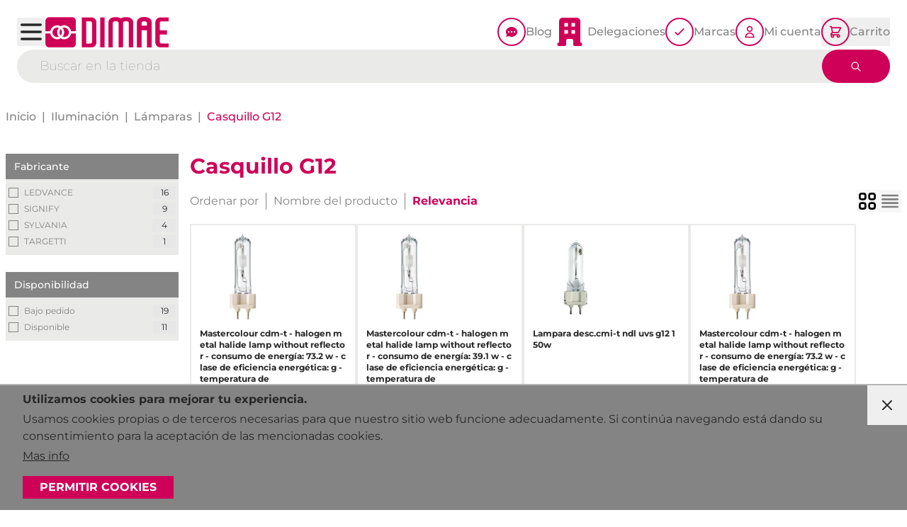

--- FILE ---
content_type: text/css
request_url: https://dimae.com/static/version1760353502/frontend/Hyva/dimae/es_ES/css/styles.css
body_size: 25129
content:
*,:after,:before{--tw-border-spacing-x:0;--tw-border-spacing-y:0;--tw-translate-x:0;--tw-translate-y:0;--tw-rotate:0;--tw-skew-x:0;--tw-skew-y:0;--tw-scale-x:1;--tw-scale-y:1;--tw-pan-x: ;--tw-pan-y: ;--tw-pinch-zoom: ;--tw-scroll-snap-strictness:proximity;--tw-gradient-from-position: ;--tw-gradient-via-position: ;--tw-gradient-to-position: ;--tw-ordinal: ;--tw-slashed-zero: ;--tw-numeric-figure: ;--tw-numeric-spacing: ;--tw-numeric-fraction: ;--tw-ring-inset: ;--tw-ring-offset-width:0px;--tw-ring-offset-color:#fff;--tw-ring-color:rgba(59,130,246,.5);--tw-ring-offset-shadow:0 0 #0000;--tw-ring-shadow:0 0 #0000;--tw-shadow:0 0 #0000;--tw-shadow-colored:0 0 #0000;--tw-blur: ;--tw-brightness: ;--tw-contrast: ;--tw-grayscale: ;--tw-hue-rotate: ;--tw-invert: ;--tw-saturate: ;--tw-sepia: ;--tw-drop-shadow: ;--tw-backdrop-blur: ;--tw-backdrop-brightness: ;--tw-backdrop-contrast: ;--tw-backdrop-grayscale: ;--tw-backdrop-hue-rotate: ;--tw-backdrop-invert: ;--tw-backdrop-opacity: ;--tw-backdrop-saturate: ;--tw-backdrop-sepia: ;--tw-contain-size: ;--tw-contain-layout: ;--tw-contain-paint: ;--tw-contain-style: }::backdrop{--tw-border-spacing-x:0;--tw-border-spacing-y:0;--tw-translate-x:0;--tw-translate-y:0;--tw-rotate:0;--tw-skew-x:0;--tw-skew-y:0;--tw-scale-x:1;--tw-scale-y:1;--tw-pan-x: ;--tw-pan-y: ;--tw-pinch-zoom: ;--tw-scroll-snap-strictness:proximity;--tw-gradient-from-position: ;--tw-gradient-via-position: ;--tw-gradient-to-position: ;--tw-ordinal: ;--tw-slashed-zero: ;--tw-numeric-figure: ;--tw-numeric-spacing: ;--tw-numeric-fraction: ;--tw-ring-inset: ;--tw-ring-offset-width:0px;--tw-ring-offset-color:#fff;--tw-ring-color:rgba(59,130,246,.5);--tw-ring-offset-shadow:0 0 #0000;--tw-ring-shadow:0 0 #0000;--tw-shadow:0 0 #0000;--tw-shadow-colored:0 0 #0000;--tw-blur: ;--tw-brightness: ;--tw-contrast: ;--tw-grayscale: ;--tw-hue-rotate: ;--tw-invert: ;--tw-saturate: ;--tw-sepia: ;--tw-drop-shadow: ;--tw-backdrop-blur: ;--tw-backdrop-brightness: ;--tw-backdrop-contrast: ;--tw-backdrop-grayscale: ;--tw-backdrop-hue-rotate: ;--tw-backdrop-invert: ;--tw-backdrop-opacity: ;--tw-backdrop-saturate: ;--tw-backdrop-sepia: ;--tw-contain-size: ;--tw-contain-layout: ;--tw-contain-paint: ;--tw-contain-style: }
/*! tailwindcss v3.4.17 | MIT License | https://tailwindcss.com*/*,:after,:before{box-sizing:border-box;border:0 solid #e5e7eb}:after,:before{--tw-content:""}:host,html{line-height:1.5;-webkit-text-size-adjust:100%;-moz-tab-size:4;tab-size:4;font-family:Montserrat,Helvetica Neue,Arial,sans-serif;font-feature-settings:normal;font-variation-settings:normal;-webkit-tap-highlight-color:transparent}body{margin:0;line-height:inherit}hr{height:0;color:inherit;border-top-width:1px}abbr:where([title]){text-decoration:underline;-webkit-text-decoration:underline dotted;text-decoration:underline dotted}h1,h2,h3,h4,h5,h6{font-size:inherit;font-weight:inherit}a{color:inherit;text-decoration:inherit}b,strong{font-weight:bolder}code,kbd,pre,samp{font-family:ui-monospace,SFMono-Regular,Menlo,Monaco,Consolas,Liberation Mono,Courier New,monospace;font-feature-settings:normal;font-variation-settings:normal;font-size:1em}small{font-size:80%}sub,sup{font-size:75%;line-height:0;position:relative;vertical-align:initial}sub{bottom:-.25em}sup{top:-.5em}table{text-indent:0;border-color:inherit;border-collapse:collapse}button,input,optgroup,select,textarea{font-family:inherit;font-feature-settings:inherit;font-variation-settings:inherit;font-size:100%;font-weight:inherit;line-height:inherit;letter-spacing:inherit;color:inherit;margin:0;padding:0}button,select{text-transform:none}button,input:where([type=button]),input:where([type=reset]),input:where([type=submit]){-webkit-appearance:button;background-color:initial;background-image:none}:-moz-focusring{outline:auto}:-moz-ui-invalid{box-shadow:none}progress{vertical-align:initial}::-webkit-inner-spin-button,::-webkit-outer-spin-button{height:auto}[type=search]{-webkit-appearance:textfield;outline-offset:-2px}::-webkit-search-decoration{-webkit-appearance:none}::-webkit-file-upload-button{-webkit-appearance:button;font:inherit}summary{display:list-item}blockquote,dd,dl,figure,h1,h2,h3,h4,h5,h6,hr,p,pre{margin:0}fieldset{margin:0}fieldset,legend{padding:0}menu,ol,ul{list-style:none;margin:0;padding:0}dialog{padding:0}textarea{resize:vertical}input::-moz-placeholder,textarea::-moz-placeholder{opacity:1;color:#9ca3af}input::placeholder,textarea::placeholder{opacity:1;color:#9ca3af}[role=button],button{cursor:pointer}:disabled{cursor:default}audio,canvas,embed,iframe,img,object,svg,video{display:block;vertical-align:middle}img,video{max-width:100%;height:auto}[hidden]:where(:not([hidden=until-found])){display:none}[multiple],[type=date],[type=datetime-local],[type=email],[type=month],[type=number],[type=password],[type=search],[type=tel],[type=text],[type=time],[type=url],[type=week],input:where(:not([type])),select,textarea{-webkit-appearance:none;-moz-appearance:none;appearance:none;background-color:#fff;border-color:#6b7280;border-width:1px;border-radius:0;padding:.5rem .75rem;font-size:1rem;line-height:1.5rem;--tw-shadow:0 0 #0000}[multiple]:focus,[type=date]:focus,[type=datetime-local]:focus,[type=email]:focus,[type=month]:focus,[type=number]:focus,[type=password]:focus,[type=search]:focus,[type=tel]:focus,[type=text]:focus,[type=time]:focus,[type=url]:focus,[type=week]:focus,input:where(:not([type])):focus,select:focus,textarea:focus{outline:2px solid transparent;outline-offset:2px;--tw-ring-inset:var(--tw-empty,/*!*/ /*!*/);--tw-ring-offset-width:0px;--tw-ring-offset-color:#fff;--tw-ring-color:#2563eb;--tw-ring-offset-shadow:var(--tw-ring-inset) 0 0 0 var(--tw-ring-offset-width) var(--tw-ring-offset-color);--tw-ring-shadow:var(--tw-ring-inset) 0 0 0 calc(1px + var(--tw-ring-offset-width)) var(--tw-ring-color);box-shadow:var(--tw-ring-offset-shadow),var(--tw-ring-shadow),var(--tw-shadow);border-color:#2563eb}input::-moz-placeholder,textarea::-moz-placeholder{color:#6b7280;opacity:1}input::placeholder,textarea::placeholder{color:#6b7280;opacity:1}::-webkit-datetime-edit-fields-wrapper{padding:0}::-webkit-date-and-time-value{min-height:1.5em;text-align:inherit}::-webkit-datetime-edit{display:inline-flex}::-webkit-datetime-edit,::-webkit-datetime-edit-day-field,::-webkit-datetime-edit-hour-field,::-webkit-datetime-edit-meridiem-field,::-webkit-datetime-edit-millisecond-field,::-webkit-datetime-edit-minute-field,::-webkit-datetime-edit-month-field,::-webkit-datetime-edit-second-field,::-webkit-datetime-edit-year-field{padding-top:0;padding-bottom:0}select{background-image:url("data:image/svg+xml;charset=utf-8,%3Csvg xmlns='http://www.w3.org/2000/svg' fill='none' viewBox='0 0 20 20'%3E%3Cpath stroke='%236b7280' stroke-linecap='round' stroke-linejoin='round' stroke-width='1.5' d='m6 8 4 4 4-4'/%3E%3C/svg%3E");background-position:right .5rem center;background-repeat:no-repeat;background-size:1.5em 1.5em;padding-right:2.5rem;-webkit-print-color-adjust:exact;print-color-adjust:exact}[multiple],[size]:where(select:not([size="1"])){background-image:none;background-position:0 0;background-repeat:unset;background-size:initial;padding-right:.75rem;-webkit-print-color-adjust:unset;print-color-adjust:unset}[type=checkbox],[type=radio]{-webkit-appearance:none;-moz-appearance:none;appearance:none;padding:0;-webkit-print-color-adjust:exact;print-color-adjust:exact;display:inline-block;vertical-align:middle;background-origin:border-box;-webkit-user-select:none;-moz-user-select:none;user-select:none;flex-shrink:0;height:1rem;width:1rem;color:#2563eb;background-color:#fff;border-color:#6b7280;border-width:1px;--tw-shadow:0 0 #0000}[type=checkbox]{border-radius:0}[type=radio]{border-radius:100%}[type=checkbox]:focus,[type=radio]:focus{outline:2px solid transparent;outline-offset:2px;--tw-ring-inset:var(--tw-empty,/*!*/ /*!*/);--tw-ring-offset-width:2px;--tw-ring-offset-color:#fff;--tw-ring-color:#2563eb;--tw-ring-offset-shadow:var(--tw-ring-inset) 0 0 0 var(--tw-ring-offset-width) var(--tw-ring-offset-color);--tw-ring-shadow:var(--tw-ring-inset) 0 0 0 calc(2px + var(--tw-ring-offset-width)) var(--tw-ring-color);box-shadow:var(--tw-ring-offset-shadow),var(--tw-ring-shadow),var(--tw-shadow)}[type=checkbox]:checked,[type=radio]:checked{border-color:transparent;background-color:currentColor;background-size:100% 100%;background-position:50%;background-repeat:no-repeat}[type=checkbox]:checked{background-image:url("data:image/svg+xml;charset=utf-8,%3Csvg xmlns='http://www.w3.org/2000/svg' fill='%23fff' viewBox='0 0 16 16'%3E%3Cpath d='M12.207 4.793a1 1 0 0 1 0 1.414l-5 5a1 1 0 0 1-1.414 0l-2-2a1 1 0 0 1 1.414-1.414L6.5 9.086l4.293-4.293a1 1 0 0 1 1.414 0'/%3E%3C/svg%3E")}@media (forced-colors:active) {[type=checkbox]:checked{-webkit-appearance:auto;-moz-appearance:auto;appearance:auto}}[type=radio]:checked{background-image:url("data:image/svg+xml;charset=utf-8,%3Csvg xmlns='http://www.w3.org/2000/svg' fill='%23fff' viewBox='0 0 16 16'%3E%3Ccircle cx='8' cy='8' r='3'/%3E%3C/svg%3E")}@media (forced-colors:active) {[type=radio]:checked{-webkit-appearance:auto;-moz-appearance:auto;appearance:auto}}[type=checkbox]:checked:focus,[type=checkbox]:checked:hover,[type=radio]:checked:focus,[type=radio]:checked:hover{border-color:transparent;background-color:currentColor}[type=checkbox]:indeterminate{background-image:url("data:image/svg+xml;charset=utf-8,%3Csvg xmlns='http://www.w3.org/2000/svg' fill='none' viewBox='0 0 16 16'%3E%3Cpath stroke='%23fff' stroke-linecap='round' stroke-linejoin='round' stroke-width='2' d='M4 8h8'/%3E%3C/svg%3E");border-color:transparent;background-color:currentColor;background-size:100% 100%;background-position:50%;background-repeat:no-repeat}@media (forced-colors:active) {[type=checkbox]:indeterminate{-webkit-appearance:auto;-moz-appearance:auto;appearance:auto}}[type=checkbox]:indeterminate:focus,[type=checkbox]:indeterminate:hover{border-color:transparent;background-color:currentColor}[type=file]{background:unset;border-color:inherit;border-width:0;border-radius:0;padding:0;font-size:unset;line-height:inherit}[type=file]:focus{outline:1px solid ButtonText;outline:1px auto -webkit-focus-ring-color}.container{width:100%;margin-right:auto;margin-left:auto;padding-right:1.5rem;padding-left:1.5rem}@media (min-width:1548px){.container{max-width:1548px}}.form-input,.form-multiselect,.form-select,.form-textarea{-webkit-appearance:none;-moz-appearance:none;appearance:none;background-color:#fff;border-color:#6b7280;border-width:1px;border-radius:0;padding:.5rem .75rem;font-size:1rem;line-height:1.5rem;--tw-shadow:0 0 #0000}.form-input:focus,.form-multiselect:focus,.form-select:focus,.form-textarea:focus{outline:2px solid transparent;outline-offset:2px;--tw-ring-inset:var(--tw-empty,/*!*/ /*!*/);--tw-ring-offset-width:0px;--tw-ring-offset-color:#fff;--tw-ring-color:#2563eb;--tw-ring-offset-shadow:var(--tw-ring-inset) 0 0 0 var(--tw-ring-offset-width) var(--tw-ring-offset-color);--tw-ring-shadow:var(--tw-ring-inset) 0 0 0 calc(1px + var(--tw-ring-offset-width)) var(--tw-ring-color);box-shadow:var(--tw-ring-offset-shadow),var(--tw-ring-shadow),var(--tw-shadow);border-color:#2563eb}.form-input::-moz-placeholder,.form-textarea::-moz-placeholder{color:#6b7280;opacity:1}.form-input::placeholder,.form-textarea::placeholder{color:#6b7280;opacity:1}.form-input::-webkit-datetime-edit-fields-wrapper{padding:0}.form-input::-webkit-date-and-time-value{min-height:1.5em;text-align:inherit}.form-input::-webkit-datetime-edit{display:inline-flex}.form-input::-webkit-datetime-edit,.form-input::-webkit-datetime-edit-day-field,.form-input::-webkit-datetime-edit-hour-field,.form-input::-webkit-datetime-edit-meridiem-field,.form-input::-webkit-datetime-edit-millisecond-field,.form-input::-webkit-datetime-edit-minute-field,.form-input::-webkit-datetime-edit-month-field,.form-input::-webkit-datetime-edit-second-field,.form-input::-webkit-datetime-edit-year-field{padding-top:0;padding-bottom:0}.form-select{background-image:url("data:image/svg+xml;charset=utf-8,%3Csvg xmlns='http://www.w3.org/2000/svg' fill='none' viewBox='0 0 20 20'%3E%3Cpath stroke='%236b7280' stroke-linecap='round' stroke-linejoin='round' stroke-width='1.5' d='m6 8 4 4 4-4'/%3E%3C/svg%3E");background-position:right .5rem center;background-repeat:no-repeat;background-size:1.5em 1.5em;padding-right:2.5rem;-webkit-print-color-adjust:exact;print-color-adjust:exact}.form-select:where([size]:not([size="1"])){background-image:none;background-position:0 0;background-repeat:unset;background-size:initial;padding-right:.75rem;-webkit-print-color-adjust:unset;print-color-adjust:unset}.form-checkbox,.form-radio{-webkit-appearance:none;-moz-appearance:none;appearance:none;padding:0;-webkit-print-color-adjust:exact;print-color-adjust:exact;display:inline-block;vertical-align:middle;background-origin:border-box;-webkit-user-select:none;-moz-user-select:none;user-select:none;flex-shrink:0;height:1rem;width:1rem;color:#2563eb;background-color:#fff;border-color:#6b7280;border-width:1px;--tw-shadow:0 0 #0000}.form-checkbox{border-radius:0}.form-radio{border-radius:100%}.form-checkbox:focus,.form-radio:focus{outline:2px solid transparent;outline-offset:2px;--tw-ring-inset:var(--tw-empty,/*!*/ /*!*/);--tw-ring-offset-width:2px;--tw-ring-offset-color:#fff;--tw-ring-color:#2563eb;--tw-ring-offset-shadow:var(--tw-ring-inset) 0 0 0 var(--tw-ring-offset-width) var(--tw-ring-offset-color);--tw-ring-shadow:var(--tw-ring-inset) 0 0 0 calc(2px + var(--tw-ring-offset-width)) var(--tw-ring-color);box-shadow:var(--tw-ring-offset-shadow),var(--tw-ring-shadow),var(--tw-shadow)}.form-checkbox:checked,.form-radio:checked{border-color:transparent;background-color:currentColor;background-size:100% 100%;background-position:50%;background-repeat:no-repeat}.form-checkbox:checked{background-image:url("data:image/svg+xml;charset=utf-8,%3Csvg xmlns='http://www.w3.org/2000/svg' fill='%23fff' viewBox='0 0 16 16'%3E%3Cpath d='M12.207 4.793a1 1 0 0 1 0 1.414l-5 5a1 1 0 0 1-1.414 0l-2-2a1 1 0 0 1 1.414-1.414L6.5 9.086l4.293-4.293a1 1 0 0 1 1.414 0'/%3E%3C/svg%3E")}@media (forced-colors:active) {.form-checkbox:checked{-webkit-appearance:auto;-moz-appearance:auto;appearance:auto}}.form-radio:checked{background-image:url("data:image/svg+xml;charset=utf-8,%3Csvg xmlns='http://www.w3.org/2000/svg' fill='%23fff' viewBox='0 0 16 16'%3E%3Ccircle cx='8' cy='8' r='3'/%3E%3C/svg%3E")}@media (forced-colors:active) {.form-radio:checked{-webkit-appearance:auto;-moz-appearance:auto;appearance:auto}}.form-checkbox:checked:focus,.form-checkbox:checked:hover,.form-radio:checked:focus,.form-radio:checked:hover{border-color:transparent;background-color:currentColor}.form-checkbox:indeterminate{background-image:url("data:image/svg+xml;charset=utf-8,%3Csvg xmlns='http://www.w3.org/2000/svg' fill='none' viewBox='0 0 16 16'%3E%3Cpath stroke='%23fff' stroke-linecap='round' stroke-linejoin='round' stroke-width='2' d='M4 8h8'/%3E%3C/svg%3E");border-color:transparent;background-color:currentColor;background-size:100% 100%;background-position:50%;background-repeat:no-repeat}@media (forced-colors:active) {.form-checkbox:indeterminate{-webkit-appearance:auto;-moz-appearance:auto;appearance:auto}}.form-checkbox:indeterminate:focus,.form-checkbox:indeterminate:hover{border-color:transparent;background-color:currentColor}.prose{color:var(--tw-prose-body);max-width:65ch}.prose :where(p):not(:where([class~=not-prose],[class~=not-prose] *)){margin-top:1.25em;margin-bottom:1.25em}.prose :where([class~=lead]):not(:where([class~=not-prose],[class~=not-prose] *)){color:var(--tw-prose-lead);font-size:1.25em;line-height:1.6;margin-top:1.2em;margin-bottom:1.2em}.prose :where(a):not(:where([class~=not-prose],[class~=not-prose] *)){color:var(--tw-prose-links);-webkit-text-decoration:underline;text-decoration:underline;font-weight:500}.prose :where(strong):not(:where([class~=not-prose],[class~=not-prose] *)){color:var(--tw-prose-bold);font-weight:600}.prose :where(a strong):not(:where([class~=not-prose],[class~=not-prose] *)){color:inherit}.prose :where(blockquote strong):not(:where([class~=not-prose],[class~=not-prose] *)){color:inherit}.prose :where(thead th strong):not(:where([class~=not-prose],[class~=not-prose] *)){color:inherit}.prose :where(ol):not(:where([class~=not-prose],[class~=not-prose] *)){list-style-type:decimal;margin-top:1.25em;margin-bottom:1.25em;padding-inline-start:1.625em}.prose :where(ol[type=A]):not(:where([class~=not-prose],[class~=not-prose] *)){list-style-type:upper-alpha}.prose :where(ol[type=a]):not(:where([class~=not-prose],[class~=not-prose] *)){list-style-type:lower-alpha}.prose :where(ol[type=A s]):not(:where([class~=not-prose],[class~=not-prose] *)){list-style-type:upper-alpha}.prose :where(ol[type=a s]):not(:where([class~=not-prose],[class~=not-prose] *)){list-style-type:lower-alpha}.prose :where(ol[type=I]):not(:where([class~=not-prose],[class~=not-prose] *)){list-style-type:upper-roman}.prose :where(ol[type=i]):not(:where([class~=not-prose],[class~=not-prose] *)){list-style-type:lower-roman}.prose :where(ol[type=I s]):not(:where([class~=not-prose],[class~=not-prose] *)){list-style-type:upper-roman}.prose :where(ol[type=i s]):not(:where([class~=not-prose],[class~=not-prose] *)){list-style-type:lower-roman}.prose :where(ol[type="1"]):not(:where([class~=not-prose],[class~=not-prose] *)){list-style-type:decimal}.prose :where(ul):not(:where([class~=not-prose],[class~=not-prose] *)){list-style-type:disc;margin-top:1.25em;margin-bottom:1.25em;padding-inline-start:1.625em}.prose :where(ol>li):not(:where([class~=not-prose],[class~=not-prose] *))::marker{font-weight:400;color:var(--tw-prose-counters)}.prose :where(ul>li):not(:where([class~=not-prose],[class~=not-prose] *))::marker{color:var(--tw-prose-bullets)}.prose :where(dt):not(:where([class~=not-prose],[class~=not-prose] *)){color:var(--tw-prose-headings);font-weight:600;margin-top:1.25em}.prose :where(hr):not(:where([class~=not-prose],[class~=not-prose] *)){border-color:var(--tw-prose-hr);border-top-width:1px;margin-top:3em;margin-bottom:3em}.prose :where(blockquote):not(:where([class~=not-prose],[class~=not-prose] *)){font-weight:500;font-style:italic;color:var(--tw-prose-quotes);border-inline-start-width:.25rem;border-inline-start-color:var(--tw-prose-quote-borders);quotes:"\201C""\201D""\2018""\2019";margin-top:1.6em;margin-bottom:1.6em;padding-inline-start:1em}.prose :where(blockquote p:first-of-type):not(:where([class~=not-prose],[class~=not-prose] *)):before{content:open-quote}.prose :where(blockquote p:last-of-type):not(:where([class~=not-prose],[class~=not-prose] *)):after{content:close-quote}.prose :where(h1):not(:where([class~=not-prose],[class~=not-prose] *)){color:var(--tw-prose-headings);font-weight:800;font-size:2.25em;margin-top:0;margin-bottom:.8888889em;line-height:1.1111111}.prose :where(h1 strong):not(:where([class~=not-prose],[class~=not-prose] *)){font-weight:900;color:inherit}.prose :where(h2):not(:where([class~=not-prose],[class~=not-prose] *)){color:var(--tw-prose-headings);font-weight:700;font-size:1.5em;margin-top:2em;margin-bottom:1em;line-height:1.3333333}.prose :where(h2 strong):not(:where([class~=not-prose],[class~=not-prose] *)){font-weight:800;color:inherit}.prose :where(h3):not(:where([class~=not-prose],[class~=not-prose] *)){color:var(--tw-prose-headings);font-weight:600;font-size:1.25em;margin-top:1.6em;margin-bottom:.6em;line-height:1.6}.prose :where(h3 strong):not(:where([class~=not-prose],[class~=not-prose] *)){font-weight:700;color:inherit}.prose :where(h4):not(:where([class~=not-prose],[class~=not-prose] *)){color:var(--tw-prose-headings);font-weight:600;margin-top:1.5em;margin-bottom:.5em;line-height:1.5}.prose :where(h4 strong):not(:where([class~=not-prose],[class~=not-prose] *)){font-weight:700;color:inherit}.prose :where(img):not(:where([class~=not-prose],[class~=not-prose] *)){margin-top:2em;margin-bottom:2em}.prose :where(picture):not(:where([class~=not-prose],[class~=not-prose] *)){display:block;margin-top:2em;margin-bottom:2em}.prose :where(video):not(:where([class~=not-prose],[class~=not-prose] *)){margin-top:2em;margin-bottom:2em}.prose :where(kbd):not(:where([class~=not-prose],[class~=not-prose] *)){font-weight:500;font-family:inherit;color:var(--tw-prose-kbd);box-shadow:0 0 0 1px rgb(var(--tw-prose-kbd-shadows)/10%),0 3px 0 rgb(var(--tw-prose-kbd-shadows)/10%);font-size:.875em;border-radius:.3125rem;padding-top:.1875em;padding-inline-end:.375em;padding-bottom:.1875em;padding-inline-start:.375em}.prose :where(code):not(:where([class~=not-prose],[class~=not-prose] *)){color:var(--tw-prose-code);font-weight:600;font-size:.875em}.prose :where(code):not(:where([class~=not-prose],[class~=not-prose] *)):before{content:"`"}.prose :where(code):not(:where([class~=not-prose],[class~=not-prose] *)):after{content:"`"}.prose :where(a code):not(:where([class~=not-prose],[class~=not-prose] *)){color:inherit}.prose :where(h1 code):not(:where([class~=not-prose],[class~=not-prose] *)){color:inherit}.prose :where(h2 code):not(:where([class~=not-prose],[class~=not-prose] *)){color:inherit;font-size:.875em}.prose :where(h3 code):not(:where([class~=not-prose],[class~=not-prose] *)){color:inherit;font-size:.9em}.prose :where(h4 code):not(:where([class~=not-prose],[class~=not-prose] *)){color:inherit}.prose :where(blockquote code):not(:where([class~=not-prose],[class~=not-prose] *)){color:inherit}.prose :where(thead th code):not(:where([class~=not-prose],[class~=not-prose] *)){color:inherit}.prose :where(pre):not(:where([class~=not-prose],[class~=not-prose] *)){color:var(--tw-prose-pre-code);background-color:var(--tw-prose-pre-bg);overflow-x:auto;font-weight:400;font-size:.875em;line-height:1.7142857;margin-top:1.7142857em;margin-bottom:1.7142857em;border-radius:.375rem;padding-top:.8571429em;padding-inline-end:1.1428571em;padding-bottom:.8571429em;padding-inline-start:1.1428571em}.prose :where(pre code):not(:where([class~=not-prose],[class~=not-prose] *)){background-color:initial;border-width:0;border-radius:0;padding:0;font-weight:inherit;color:inherit;font-size:inherit;font-family:inherit;line-height:inherit}.prose :where(pre code):not(:where([class~=not-prose],[class~=not-prose] *)):before{content:none}.prose :where(pre code):not(:where([class~=not-prose],[class~=not-prose] *)):after{content:none}.prose :where(table):not(:where([class~=not-prose],[class~=not-prose] *)){width:100%;table-layout:auto;margin-top:2em;margin-bottom:2em;font-size:.875em;line-height:1.7142857}.prose :where(thead):not(:where([class~=not-prose],[class~=not-prose] *)){border-bottom-width:1px;border-bottom-color:var(--tw-prose-th-borders)}.prose :where(thead th):not(:where([class~=not-prose],[class~=not-prose] *)){color:var(--tw-prose-headings);font-weight:600;vertical-align:bottom;padding-inline-end:.5714286em;padding-bottom:.5714286em;padding-inline-start:.5714286em}.prose :where(tbody tr):not(:where([class~=not-prose],[class~=not-prose] *)){border-bottom-width:1px;border-bottom-color:var(--tw-prose-td-borders)}.prose :where(tbody tr:last-child):not(:where([class~=not-prose],[class~=not-prose] *)){border-bottom-width:0}.prose :where(tbody td):not(:where([class~=not-prose],[class~=not-prose] *)){vertical-align:initial}.prose :where(tfoot):not(:where([class~=not-prose],[class~=not-prose] *)){border-top-width:1px;border-top-color:var(--tw-prose-th-borders)}.prose :where(tfoot td):not(:where([class~=not-prose],[class~=not-prose] *)){vertical-align:top}.prose :where(th,td):not(:where([class~=not-prose],[class~=not-prose] *)){text-align:start}.prose :where(figure>*):not(:where([class~=not-prose],[class~=not-prose] *)){margin-top:0;margin-bottom:0}.prose :where(figcaption):not(:where([class~=not-prose],[class~=not-prose] *)){color:var(--tw-prose-captions);font-size:.875em;line-height:1.4285714;margin-top:.8571429em}.prose{--tw-prose-body:#374151;--tw-prose-headings:#111827;--tw-prose-lead:#4b5563;--tw-prose-links:#111827;--tw-prose-bold:#111827;--tw-prose-counters:#6b7280;--tw-prose-bullets:#d1d5db;--tw-prose-hr:#e5e7eb;--tw-prose-quotes:#111827;--tw-prose-quote-borders:#e5e7eb;--tw-prose-captions:#6b7280;--tw-prose-kbd:#111827;--tw-prose-kbd-shadows:17 24 39;--tw-prose-code:#111827;--tw-prose-pre-code:#e5e7eb;--tw-prose-pre-bg:#1f2937;--tw-prose-th-borders:#d1d5db;--tw-prose-td-borders:#e5e7eb;--tw-prose-invert-body:#d1d5db;--tw-prose-invert-headings:#fff;--tw-prose-invert-lead:#9ca3af;--tw-prose-invert-links:#fff;--tw-prose-invert-bold:#fff;--tw-prose-invert-counters:#9ca3af;--tw-prose-invert-bullets:#4b5563;--tw-prose-invert-hr:#374151;--tw-prose-invert-quotes:#f3f4f6;--tw-prose-invert-quote-borders:#374151;--tw-prose-invert-captions:#9ca3af;--tw-prose-invert-kbd:#fff;--tw-prose-invert-kbd-shadows:255 255 255;--tw-prose-invert-code:#fff;--tw-prose-invert-pre-code:#d1d5db;--tw-prose-invert-pre-bg:rgba(0,0,0,.5);--tw-prose-invert-th-borders:#4b5563;--tw-prose-invert-td-borders:#374151;font-size:1rem;line-height:1.75}.prose :where(picture>img):not(:where([class~=not-prose],[class~=not-prose] *)){margin-top:0;margin-bottom:0}.prose :where(li):not(:where([class~=not-prose],[class~=not-prose] *)){margin-top:.5em;margin-bottom:.5em}.prose :where(ol>li):not(:where([class~=not-prose],[class~=not-prose] *)){padding-inline-start:.375em}.prose :where(ul>li):not(:where([class~=not-prose],[class~=not-prose] *)){padding-inline-start:.375em}.prose :where(.prose>ul>li p):not(:where([class~=not-prose],[class~=not-prose] *)){margin-top:.75em;margin-bottom:.75em}.prose :where(.prose>ul>li>p:first-child):not(:where([class~=not-prose],[class~=not-prose] *)){margin-top:1.25em}.prose :where(.prose>ul>li>p:last-child):not(:where([class~=not-prose],[class~=not-prose] *)){margin-bottom:1.25em}.prose :where(.prose>ol>li>p:first-child):not(:where([class~=not-prose],[class~=not-prose] *)){margin-top:1.25em}.prose :where(.prose>ol>li>p:last-child):not(:where([class~=not-prose],[class~=not-prose] *)){margin-bottom:1.25em}.prose :where(ul ul,ul ol,ol ul,ol ol):not(:where([class~=not-prose],[class~=not-prose] *)){margin-top:.75em;margin-bottom:.75em}.prose :where(dl):not(:where([class~=not-prose],[class~=not-prose] *)){margin-top:1.25em;margin-bottom:1.25em}.prose :where(dd):not(:where([class~=not-prose],[class~=not-prose] *)){margin-top:.5em;padding-inline-start:1.625em}.prose :where(hr+*):not(:where([class~=not-prose],[class~=not-prose] *)){margin-top:0}.prose :where(h2+*):not(:where([class~=not-prose],[class~=not-prose] *)){margin-top:0}.prose :where(h3+*):not(:where([class~=not-prose],[class~=not-prose] *)){margin-top:0}.prose :where(h4+*):not(:where([class~=not-prose],[class~=not-prose] *)){margin-top:0}.prose :where(thead th:first-child):not(:where([class~=not-prose],[class~=not-prose] *)){padding-inline-start:0}.prose :where(thead th:last-child):not(:where([class~=not-prose],[class~=not-prose] *)){padding-inline-end:0}.prose :where(tbody td,tfoot td):not(:where([class~=not-prose],[class~=not-prose] *)){padding-top:.5714286em;padding-inline-end:.5714286em;padding-bottom:.5714286em;padding-inline-start:.5714286em}.prose :where(tbody td:first-child,tfoot td:first-child):not(:where([class~=not-prose],[class~=not-prose] *)){padding-inline-start:0}.prose :where(tbody td:last-child,tfoot td:last-child):not(:where([class~=not-prose],[class~=not-prose] *)){padding-inline-end:0}.prose :where(figure):not(:where([class~=not-prose],[class~=not-prose] *)){margin-top:2em;margin-bottom:2em}.prose :where(.prose>:first-child):not(:where([class~=not-prose],[class~=not-prose] *)){margin-top:0}.prose :where(.prose>:last-child):not(:where([class~=not-prose],[class~=not-prose] *)){margin-bottom:0}.swatch-attribute-options{display:flex;flex-direction:row;flex-wrap:wrap}.swatch-option{margin:.25rem;border-width:1px;padding:.25rem .5rem;min-width:40px}.btn,.swatch-option{display:flex;justify-content:center}.btn{align-items:center;--tw-bg-opacity:1;background-color:rgb(39 39 39/var(--tw-bg-opacity,1));padding:.5rem 1.5rem;font-size:.75rem;line-height:1rem;font-weight:700;text-transform:uppercase;--tw-text-opacity:1;color:rgb(255 255 255/var(--tw-text-opacity,1))}@media (max-width:767px){input.btn{font-size:16px;transform:scale(.75);transform-origin:center}}@media (min-width:1024px){.btn{font-size:1rem;line-height:1rem}}.btn svg{display:inline-flex}.btn span{vertical-align:middle}.btn:hover{--tw-bg-opacity:1;background-color:rgb(75 85 99/var(--tw-bg-opacity,1))}.btn:focus{border-color:transparent;outline:2px solid transparent;outline-offset:2px;--tw-ring-offset-shadow:var(--tw-ring-inset) 0 0 0 var(--tw-ring-offset-width) var(--tw-ring-offset-color);--tw-ring-shadow:var(--tw-ring-inset) 0 0 0 calc(4px + var(--tw-ring-offset-width)) var(--tw-ring-color);box-shadow:var(--tw-ring-offset-shadow),var(--tw-ring-shadow),var(--tw-shadow,0 0 #0000);--tw-ring-color:rgb(39 39 39/var(--tw-ring-opacity,1));--tw-ring-opacity:0.5}.btn-primary{--tw-bg-opacity:1;background-color:rgb(206 0 88/var(--tw-bg-opacity,1))}.btn-primary:hover,.btn-secondary{--tw-bg-opacity:1;background-color:rgb(132 132 133/var(--tw-bg-opacity,1))}.btn-secondary:hover{--tw-bg-opacity:1;background-color:rgb(206 0 88/var(--tw-bg-opacity,1))}.actions-toolbar .primary button{display:flex;align-items:center;justify-content:center;background-color:rgb(39 39 39/var(--tw-bg-opacity,1));padding:.5rem 1.5rem;font-size:.75rem;line-height:1rem;font-weight:700;text-transform:uppercase;--tw-text-opacity:1;color:rgb(255 255 255/var(--tw-text-opacity,1))}@media (max-width:767px){input.actions-toolbar .primary button{font-size:16px;transform:scale(.75);transform-origin:center}}@media (min-width:1024px){.actions-toolbar .primary button{font-size:1rem;line-height:1rem}}.actions-toolbar .primary button svg{display:inline-flex}.actions-toolbar .primary button span{vertical-align:middle}.actions-toolbar .primary button:hover{background-color:rgb(75 85 99/var(--tw-bg-opacity,1))}.actions-toolbar .primary button:focus{border-color:transparent;outline:2px solid transparent;outline-offset:2px;--tw-ring-offset-shadow:var(--tw-ring-inset) 0 0 0 var(--tw-ring-offset-width) var(--tw-ring-offset-color);--tw-ring-shadow:var(--tw-ring-inset) 0 0 0 calc(4px + var(--tw-ring-offset-width)) var(--tw-ring-color);box-shadow:var(--tw-ring-offset-shadow),var(--tw-ring-shadow),var(--tw-shadow,0 0 #0000);--tw-ring-color:rgb(39 39 39/var(--tw-ring-opacity,1));--tw-ring-opacity:0.5}.actions-toolbar .primary button{--tw-bg-opacity:1;background-color:rgb(206 0 88/var(--tw-bg-opacity,1))}.actions-toolbar .primary button:hover{--tw-bg-opacity:1;background-color:rgb(132 132 133/var(--tw-bg-opacity,1))}#category-view-container{display:flex;flex-direction:column;align-items:center;padding:1rem 0}.brand-brand-view.page-layout-2columns-left .columns,.catalog-category-view.page-layout-2columns-left .columns,.catalogsearch-result-index.page-layout-2columns-left .columns{display:flex;flex-direction:column;padding-left:.938rem;padding-right:.938rem}@media (min-width:768px){.brand-brand-view.page-layout-2columns-left .columns,.catalog-category-view.page-layout-2columns-left .columns,.catalogsearch-result-index.page-layout-2columns-left .columns{display:grid;row-gap:0;-moz-column-gap:1rem;column-gap:1rem;padding-left:.5rem;padding-right:.5rem;grid-template-columns:244px auto}}.brand-brand-view.page-layout-2columns-left .columns .sidebar,.catalog-category-view.page-layout-2columns-left .columns .sidebar,.catalogsearch-result-index.page-layout-2columns-left .columns .sidebar{order:2;width:100%}@media (min-width:768px){.brand-brand-view.page-layout-2columns-left .columns .sidebar,.catalog-category-view.page-layout-2columns-left .columns .sidebar,.catalogsearch-result-index.page-layout-2columns-left .columns .sidebar{order:1;grid-column:span 1/span 1;grid-row:span 2/span 2}}.brand-brand-view.page-layout-2columns-left .columns .main,.catalog-category-view.page-layout-2columns-left .columns .main,.catalogsearch-result-index.page-layout-2columns-left .columns .main{order:3}@media (min-width:768px){.brand-brand-view.page-layout-2columns-left .columns .main,.catalog-category-view.page-layout-2columns-left .columns .main,.catalogsearch-result-index.page-layout-2columns-left .columns .main{grid-column:span 1/span 1}}.brand-brand-view .top-container .breadcrumbs .container,.catalog-category-view .top-container .breadcrumbs .container,.catalogsearch-result-index .top-container .breadcrumbs .container{max-width:1800px;padding-left:.938rem;padding-right:.938rem}@media (min-width:768px){.brand-brand-view .top-container .breadcrumbs .container,.catalog-category-view .top-container .breadcrumbs .container,.catalogsearch-result-index .top-container .breadcrumbs .container{padding-left:.5rem;padding-right:.5rem}}.brand-brand-view .page-main:not(#maincontent),.catalog-category-view .page-main:not(#maincontent),.catalogsearch-result-index .page-main:not(#maincontent){margin:0}.brand-brand-view #maincontent .columns,.catalog-category-view #maincontent .columns,.catalogsearch-result-index #maincontent .columns{max-width:1800px}.brand-brand-view .item.product-item input::-webkit-inner-spin-button,.brand-brand-view .item.product-item input::-webkit-outer-spin-button,.catalog-category-view .item.product-item input::-webkit-inner-spin-button,.catalog-category-view .item.product-item input::-webkit-outer-spin-button,.catalogsearch-result-index .item.product-item input::-webkit-inner-spin-button,.catalogsearch-result-index .item.product-item input::-webkit-outer-spin-button{-webkit-appearance:none;margin:0}.brand-brand-view .item.product-item input[type=number],.catalog-category-view .item.product-item input[type=number],.catalogsearch-result-index .item.product-item input[type=number]{-moz-appearance:textfield}.brand-brand-view #product-list .products.wrapper>ul .product-list-price-container,.catalog-category-view #product-list .products.wrapper>ul .product-list-price-container,.catalogsearch-result-index #product-list .products.wrapper>ul .product-list-price-container{padding-left:5rem}@media (min-width:529px){.brand-brand-view #product-list .products.wrapper>ul .product-list-price-container,.catalog-category-view #product-list .products.wrapper>ul .product-list-price-container,.catalogsearch-result-index #product-list .products.wrapper>ul .product-list-price-container{padding-left:0}}@media (min-width:1650px){.brand-brand-view #product-list .products.mode-list .product-list-labels .label-dto,.catalog-category-view #product-list .products.mode-list .product-list-labels .label-dto,.catalogsearch-result-index #product-list .products.mode-list .product-list-labels .label-dto{top:50%;right:152px;--tw-translate-y:-50%;transform:translate(var(--tw-translate-x),var(--tw-translate-y)) rotate(var(--tw-rotate)) skewX(var(--tw-skew-x)) skewY(var(--tw-skew-y)) scaleX(var(--tw-scale-x)) scaleY(var(--tw-scale-y))}.brand-brand-view #product-list .products.mode-list .product-list-labels .label-web,.catalog-category-view #product-list .products.mode-list .product-list-labels .label-web,.catalogsearch-result-index #product-list .products.mode-list .product-list-labels .label-web{top:50%;right:76px;--tw-translate-y:-50%;transform:translate(var(--tw-translate-x),var(--tw-translate-y)) rotate(var(--tw-rotate)) skewX(var(--tw-skew-x)) skewY(var(--tw-skew-y)) scaleX(var(--tw-scale-x)) scaleY(var(--tw-scale-y))}.savecart-customer-viewcart #cartviewdetaildiv .label-dto{right:152px}.savecart-customer-viewcart #cartviewdetaildiv .label-dto,.savecart-customer-viewcart #cartviewdetaildiv .label-web{top:50%;--tw-translate-y:-50%;transform:translate(var(--tw-translate-x),var(--tw-translate-y)) rotate(var(--tw-rotate)) skewX(var(--tw-skew-x)) skewY(var(--tw-skew-y)) scaleX(var(--tw-scale-x)) scaleY(var(--tw-scale-y))}.savecart-customer-viewcart #cartviewdetaildiv .label-web{right:76px}}.price-including-tax+.price-excluding-tax{font-size:.875rem;line-height:1.25rem}.price-including-tax+.price-excluding-tax:before{content:attr(data-label) ": "}.price-excluding-tax,.price-including-tax{white-space:nowrap}.price-excluding-tax .price,.price-including-tax .price{font-weight:600;line-height:1.625}.price-excluding-tax{display:block}[data-content-type$=block] .price-excluding-tax p:last-child{margin-bottom:1rem;margin-top:0}.price-container.price-tier_price{display:flex;gap:.25rem}.price-container.price-tier_price>.price-including-tax+.price-excluding-tax:before{content:"(" attr(data-label) ": "}.price-container.price-tier_price>.price-including-tax+.price-excluding-tax:after{content:")"}.minicart-price .price{font-weight:500}@media (min-width:640px){.minicart-price .price{line-height:1.25rem}}.checkout-cart-index .page-main{margin-bottom:0}@media (min-width:640px){.checkout-cart-index .cart-summary{display:flex;justify-content:flex-end;-moz-column-gap:1.25rem;column-gap:1.25rem}}@media (min-width:1536px){.checkout-cart-index .cart-summary{display:block}[data-content-type$=block] .checkout-cart-index .cart-summary p:last-child{margin-bottom:1rem;margin-top:0}}.checkout-cart-index footer{padding-top:204px}@media (min-width:640px){.checkout-cart-index footer{padding-top:142px}}@media (min-width:1536px){.checkout-cart-index footer{padding-top:0}}.checkout-cart-index footer .footer.content{display:none}@media (min-width:1536px){.checkout-cart-index footer .footer.content{display:block}[data-content-type$=block] .checkout-cart-index footer .footer.content p:last-child{margin-bottom:1rem;margin-top:0}}.cart.table-wrapper #shopping-cart-table input::-webkit-inner-spin-button,.cart.table-wrapper #shopping-cart-table input::-webkit-outer-spin-button{-webkit-appearance:none;margin:0}.cart.table-wrapper #shopping-cart-table input[type=number]{-webkit-appearance:textfield;-moz-appearance:textfield;appearance:textfield}.cart.table-wrapper #shopping-cart-table .price-box{justify-content:flex-end}.cart.table-wrapper #shopping-cart-table .price-box .old-price .price-container .price{font-size:1rem;line-height:1.5rem}.cart.table-wrapper #shopping-cart-table .price-box .special-price .price-container .price{font-size:1.25rem;line-height:1.75rem}#customer-login-container{margin-left:auto;margin-right:auto;display:grid;max-width:1024px;grid-template-columns:repeat(1,minmax(0,1fr));gap:1rem;padding-top:2rem;padding-bottom:2rem}.form-email,.form-input,.form-multiselect,.form-select,.form-textarea{min-height:44px;border-radius:.375rem;border-width:1px;--tw-border-opacity:1;border-color:rgb(209 213 219/var(--tw-border-opacity,1));--tw-shadow:0 1px 2px 0 rgba(0,0,0,.05);--tw-shadow-colored:0 1px 2px 0 var(--tw-shadow-color);box-shadow:var(--tw-ring-offset-shadow,0 0 #0000),var(--tw-ring-shadow,0 0 #0000),var(--tw-shadow)}.form-email:focus,.form-input:focus,.form-multiselect:focus,.form-select:focus,.form-textarea:focus{--tw-border-opacity:1;border-color:rgb(37 99 235/var(--tw-border-opacity,1));--tw-ring-offset-shadow:var(--tw-ring-inset) 0 0 0 var(--tw-ring-offset-width) var(--tw-ring-offset-color);--tw-ring-shadow:var(--tw-ring-inset) 0 0 0 calc(var(--tw-ring-offset-width)) var(--tw-ring-color);box-shadow:var(--tw-ring-offset-shadow),var(--tw-ring-shadow),var(--tw-shadow,0 0 #0000);--tw-ring-color:rgb(39 39 39/var(--tw-ring-opacity,1));--tw-ring-opacity:0.5}[multiple]:focus,[type=date]:focus,[type=datetime-local]:focus,[type=email]:focus,[type=month]:focus,[type=number]:focus,[type=password]:focus,[type=search]:focus,[type=tel]:focus,[type=text]:focus,[type=time]:focus,[type=url]:focus,[type=week]:focus,input:where(:not([type])):focus,select:focus,textarea:focus{--tw-border-opacity:1;border-color:rgb(107 114 128/var(--tw-border-opacity,1));--tw-ring-offset-shadow:var(--tw-ring-inset) 0 0 0 var(--tw-ring-offset-width) var(--tw-ring-offset-color);--tw-ring-shadow:var(--tw-ring-inset) 0 0 0 calc(var(--tw-ring-offset-width)) var(--tw-ring-color);box-shadow:var(--tw-ring-offset-shadow),var(--tw-ring-shadow),var(--tw-shadow,0 0 #0000)}input[type=search]::-webkit-search-cancel-button,input[type=search]::-webkit-search-decoration,input[type=search]::-webkit-search-results-button,input[type=search]::-webkit-search-results-decoration{display:none}.field label{font-size:.875rem;line-height:1.25rem;font-weight:500;--tw-text-opacity:1;color:rgb(132 132 133/var(--tw-text-opacity,1))}@media (min-width:768px){.field label{font-size:1.25rem;line-height:1.75rem}}.checkbox.accept.field label{margin:0;width:auto}@media (min-width:768px){.checkbox.accept.field label{flex-shrink:0}}.checkbox.accept.field label a{--tw-text-opacity:1;color:rgb(206 0 88/var(--tw-text-opacity,1))}@media (min-width:768px){.field label.label-sm{font-size:1rem;line-height:1.5rem}}.field label a{--tw-text-opacity:1;color:rgb(206 0 88/var(--tw-text-opacity,1))}.field .control{width:100%}.field input:not([type=checkbox]):not([type=file]),.field select,.field textarea{min-height:0;width:100%;border-radius:.75rem;border-width:0;--tw-bg-opacity:1;background-color:rgb(234 234 233/var(--tw-bg-opacity,1));padding:.625rem;--tw-shadow:0 0 #0000;--tw-shadow-colored:0 0 #0000;box-shadow:var(--tw-ring-offset-shadow,0 0 #0000),var(--tw-ring-shadow,0 0 #0000),var(--tw-shadow)}.field input:not([type=checkbox]):not([type=file])::-moz-placeholder,.field select::-moz-placeholder,.field textarea::-moz-placeholder{font-weight:500;--tw-text-opacity:1;color:rgb(132 132 133/var(--tw-text-opacity,1))}.field input:not([type=checkbox]):not([type=file])::placeholder,.field select::placeholder,.field textarea::placeholder{font-weight:500;--tw-text-opacity:1;color:rgb(132 132 133/var(--tw-text-opacity,1))}.field input:not([type=checkbox]):not([type=file]).input-auto,.field select.input-auto,.field textarea.input-auto{width:auto}input[type=number]::-webkit-inner-spin-button,input[type=number]::-webkit-outer-spin-button{-webkit-appearance:none;margin:0}input[type=number]{-webkit-appearance:textfield;-moz-appearance:textfield;appearance:textfield}.checkbox.accept .field-error{position:relative;margin-bottom:1.25rem}.checkbox.accept .field-error .messages{position:absolute;top:calc(100% + 2px);width:100%}.checkbox.accept .field-error .messages li{white-space:nowrap}.checkbox.accept .field-error+label{margin-bottom:1.25rem}@media (max-width:767px){input.text-xs,input[name=qty]{font-size:16px;transform:scale(.75);transform-origin:center}input.cortesCustom{transform-origin:right center}input.cortesCustom+span{height:23px;line-height:11px}#search_mini_form{height:32px;border-radius:9999px;--tw-bg-opacity:1;background-color:rgb(234 234 233/var(--tw-bg-opacity,1))}#search_mini_form #search{transform-origin:top left;padding-top:.75rem;padding-left:43px}}.page.messages{position:sticky;top:0;z-index:20}.page.messages .messages section#messages{width:100%;padding-right:1.5rem;padding-left:1.5rem}@media (min-width:1548px){.page.messages .messages section#messages{max-width:1548px}}.page.messages .messages section#messages{margin-left:auto;margin-right:auto;padding-top:.75rem;padding-bottom:.75rem}.brand-brand-view .top-container .breadcrumbs .page.messages .messages section#messages,.catalog-category-view .top-container .breadcrumbs .page.messages .messages section#messages,.catalogsearch-result-index .top-container .breadcrumbs .page.messages .messages section#messages{max-width:1800px;padding-left:.938rem;padding-right:.938rem}@media (min-width:768px){.brand-brand-view .top-container .breadcrumbs .page.messages .messages section#messages,.catalog-category-view .top-container .breadcrumbs .page.messages .messages section#messages,.catalogsearch-result-index .top-container .breadcrumbs .page.messages .messages section#messages{padding-left:.5rem;padding-right:.5rem}}.message{margin-bottom:.5rem;display:flex;width:100%;align-items:center;justify-content:space-between;border-radius:.25rem;--tw-bg-opacity:1;background-color:rgb(243 244 246/var(--tw-bg-opacity,1));padding:.5rem .5rem .5rem 1.25rem;font-weight:600;--tw-text-opacity:1;color:rgb(0 0 0/var(--tw-text-opacity,1));--tw-shadow:0 1px 3px 0 rgba(0,0,0,.1),0 1px 2px -1px rgba(0,0,0,.1);--tw-shadow-colored:0 1px 3px 0 var(--tw-shadow-color),0 1px 2px -1px var(--tw-shadow-color);box-shadow:var(--tw-ring-offset-shadow,0 0 #0000),var(--tw-ring-shadow,0 0 #0000),var(--tw-shadow)}.message.error{border-width:2px;border-color:rgb(239 68 68/var(--tw-border-opacity,1));background-color:rgb(254 242 242/var(--tw-bg-opacity,1))}.message.error,.message.success{--tw-border-opacity:1;--tw-bg-opacity:1}.message.success{border-width:2px;border-color:rgb(16 185 129/var(--tw-border-opacity,1));background-color:rgb(236 253 245/var(--tw-bg-opacity,1))}.message.info,.message.notice{border-width:2px;--tw-border-opacity:1;border-color:rgb(59 130 246/var(--tw-border-opacity,1));--tw-bg-opacity:1;background-color:rgb(239 246 255/var(--tw-bg-opacity,1))}.message.warning{border-width:2px;--tw-border-opacity:1;border-color:rgb(245 158 11/var(--tw-border-opacity,1));--tw-bg-opacity:1;background-color:rgb(255 251 235/var(--tw-bg-opacity,1))}.message a{text-decoration-line:underline}.catalog-category-view #maincontent .page.messages .messages,.catalogsearch-result-index #maincontent .page.messages .messages{max-width:1800px;padding-left:.5rem;padding-right:.5rem}.product-item .price-box{display:flex;align-items:flex-end;-moz-column-gap:.75rem;column-gap:.75rem}.product-item .price-container{display:block}[data-content-type$=block] .product-item .price-container p:last-child{margin-bottom:1rem;margin-top:0}.product-item .price-container .price{font-size:1.25rem;font-weight:700;line-height:1.25rem;--tw-text-opacity:1;color:rgb(206 0 88/var(--tw-text-opacity,1))}.product-item .price-container .price-label{display:none}.product-item .special-price .price-container .price-label{position:absolute;width:1px;height:1px;padding:0;margin:-1px;overflow:hidden;clip:rect(0,0,0,0);white-space:nowrap;border-width:0}.product-item .old-price .price-container,.product-item .old-price .price-container .price{--tw-text-opacity:1;color:rgb(39 39 39/var(--tw-text-opacity,1))}.product-item .old-price .price-container .price{font-size:.75rem;line-height:1rem;font-weight:500}@media (max-width:767px){input.product-item .old-price .price-container .price{font-size:16px;transform:scale(.75);transform-origin:center}}@media (min-width:1536px){.mode-list.products-list .product-item .prices{order:4;display:flex;min-width:261px;flex-shrink:0;flex-direction:column;align-items:flex-end}.mode-list.products-list .product-item .stocks>li{width:4rem;padding-left:.25rem;padding-right:.25rem}.mode-list.products-list .product-item .price-box{flex-direction:row-reverse;-moz-column-gap:.625rem;column-gap:.625rem}.mode-list.products-list .product-item .old-price .price-container{font-size:.875rem;line-height:1rem}.mode-list.products-list .product-item .stock-status-container{margin-left:auto}.mode-list.products-list.cart .product-item .prices{order:0}.js_slides .list-product-link,.mode-grid .list-product-link,.widget-product-carousel .list-product-link{display:none}}@media (min-width:529px){.products-grid .product-item .product-list-price-container{position:relative;margin-bottom:.125rem;padding-bottom:.125rem}.products-grid .product-item .product-list-price-container .units-price-container{position:absolute;top:100%;left:0;line-height:1}}.page-product-bundle .price-final_price .price-from .price-container,.page-product-bundle .price-final_price .price-to .price-container{margin-bottom:1rem;display:block;--tw-text-opacity:1;color:rgb(55 65 81/var(--tw-text-opacity,1))}[data-content-type$=block] .page-product-bundle .price-final_price .price-from .price-container p:last-child,[data-content-type$=block] .page-product-bundle .price-final_price .price-to .price-container p:last-child{margin-bottom:1rem;margin-top:0}.page-product-bundle .price-final_price .price-from .price-container .price-label,.page-product-bundle .price-final_price .price-to .price-container .price-label{display:block;font-size:1.125rem;line-height:1.75rem;font-weight:500}[data-content-type$=block] .page-product-bundle .price-final_price .price-from .price-container .price-label p:last-child,[data-content-type$=block] .page-product-bundle .price-final_price .price-to .price-container .price-label p:last-child{margin-bottom:1rem;margin-top:0}.page-product-bundle .price-final_price .price-from .price-container .price,.page-product-bundle .price-final_price .price-to .price-container .price{font-size:1.5rem;line-height:2rem;font-weight:600;line-height:1.25;--tw-text-opacity:1;color:rgb(31 41 55/var(--tw-text-opacity,1))}.page-product-bundle .price-final_price .price-from .price-including-tax+.price-excluding-tax,.page-product-bundle .price-final_price .price-to .price-including-tax+.price-excluding-tax{margin-top:.25rem}.page-product-bundle .price-final_price .price-from .price-including-tax+.price-excluding-tax .price,.page-product-bundle .price-final_price .price-to .price-including-tax+.price-excluding-tax .price{font-size:1rem;line-height:1.5rem}.page-product-bundle .price-final_price .price-from .old-price .price-container .price,.page-product-bundle .price-final_price .price-from .old-price .price-container .price-label,.page-product-bundle .price-final_price .price-to .old-price .price-container .price,.page-product-bundle .price-final_price .price-to .old-price .price-container .price-label{display:inline;font-size:1rem;line-height:1.5rem;font-weight:400;--tw-text-opacity:1;color:rgb(107 114 128/var(--tw-text-opacity,1))}.product-info-main input::-webkit-inner-spin-button,.product-info-main input::-webkit-outer-spin-button{-webkit-appearance:none;margin:0}.product-info-main input[type=number]{-moz-appearance:textfield}.product-info-main+.product-item{display:none}.product-info-section ul{margin:1.25rem 0;font-size:.875rem;line-height:1.25rem}@media (min-width:1090px){.product-info-section ul{margin-top:2.5rem;margin-bottom:2.5rem;-moz-columns:2;column-count:2;-moz-column-gap:6rem;column-gap:6rem;font-size:1rem;line-height:1.5rem}}.product-info-section ul li{display:flex;justify-content:space-between;border-bottom-width:1px;--tw-border-opacity:1;border-color:rgb(39 39 39/var(--tw-border-opacity,1));padding:.375rem .125rem .25rem}.product-info-section ul li span:first-child{font-weight:500}.product-info-section ul li span:last-child{font-weight:100}.catalog-product-view .product-slider .glider-contain .glider-content .product-item{height:auto}.catalog-product-view footer.page-footer{display:none}@media (min-width:768px){.catalog-product-view footer.page-footer{display:block}[data-content-type$=block] .catalog-product-view footer.page-footer p:last-child{margin-bottom:1rem;margin-top:0}}.product-page-slider .glider-slide{right:auto;left:auto;margin:.5rem}.product-page-slider .glider-slide .product-item-link{word-break:break-all}.product-page-slider .carousel-nav button{position:absolute;top:50%;left:-1.5rem;--tw-translate-y:-50%;transform:translate(var(--tw-translate-x),var(--tw-translate-y)) rotate(var(--tw-rotate)) skewX(var(--tw-skew-x)) skewY(var(--tw-skew-y)) scaleX(var(--tw-scale-x)) scaleY(var(--tw-scale-y))}@media (min-width:768px){.product-page-slider .carousel-nav button{left:-2rem}}.product-page-slider .carousel-nav button.glider-next{right:-1.5rem;left:auto}@media (min-width:768px){.product-page-slider .carousel-nav button.glider-next{right:-2rem}}.product-page-slider .carousel-nav button svg{height:2rem;width:2rem}.wishlist-widget .price-box .old-price,.wishlist-widget .price-box .price-label{position:absolute;width:1px;height:1px;padding:0;margin:-1px;overflow:hidden;clip:rect(0,0,0,0);white-space:nowrap;border-width:0}.backdrop{position:fixed;inset:0;display:flex;background-color:rgba(39,39,39,.7)}.snap{scroll-snap-type:x mandatory;scroll-behavior:smooth;scrollbar-width:none}.snap::-webkit-scrollbar{display:none}.snap>div{scroll-snap-align:start}.clearfix:after{content:"";display:block;clear:both}.page-main{margin-top:0;margin-bottom:2rem}.columns{width:100%;margin-right:auto;margin-left:auto;padding-right:1.5rem;padding-left:1.5rem}@media (min-width:1548px){.columns{max-width:1548px}}.columns{display:grid;max-width:1548px;grid-template-columns:repeat(1,minmax(0,1fr));-moz-column-gap:2rem;column-gap:2rem;row-gap:1rem}.brand-brand-view .top-container .breadcrumbs .columns,.catalog-category-view .top-container .breadcrumbs .columns,.catalogsearch-result-index .top-container .breadcrumbs .columns{max-width:1800px;padding-left:.938rem;padding-right:.938rem}@media (min-width:768px){.brand-brand-view .top-container .breadcrumbs .columns,.catalog-category-view .top-container .breadcrumbs .columns,.catalogsearch-result-index .top-container .breadcrumbs .columns{padding-left:.5rem;padding-right:.5rem}}.columns{grid-template-rows:auto minmax(0,1fr)}.columns .main{order:2}.columns .sidebar{order:3}.page-main-full-width .columns{max-width:none;padding-left:0;padding-right:0}.account .columns .sidebar-main,.page-with-filter .columns .sidebar-main{order:1}@media (min-width:640px){.page-layout-2columns-left .columns,.page-layout-2columns-right .columns,.page-layout-3columns .columns{grid-template-columns:repeat(2,minmax(0,1fr))}.page-layout-2columns-left .columns .main,.page-layout-2columns-right .columns .main,.page-layout-3columns .columns .main{grid-column:span 2/span 2}.page-layout-2columns-left .columns .sidebar,.page-layout-2columns-right .columns .sidebar,.page-layout-3columns .columns .sidebar{order:3}.account .columns .sidebar-main,.page-with-filter .columns .sidebar-main{grid-column:1/-1}.account .columns .sidebar-additional{grid-column:span 2/span 2}}@media (min-width:768px){.page-layout-2columns-left .columns,.page-layout-2columns-right .columns,.page-layout-3columns .columns{grid-template-columns:repeat(3,minmax(0,1fr))}.page-layout-2columns-left .columns .main,.page-layout-2columns-right .columns .main,.page-layout-3columns .columns .main{grid-row:span 2/span 2}.page-layout-2columns-left .columns .sidebar,.page-layout-2columns-right .columns .sidebar,.page-layout-3columns .columns .sidebar{grid-column:span 1/span 1}.page-layout-2columns-left .columns .main,.page-layout-3columns .columns .main{grid-column-start:2!important}.page-layout-2columns-left .columns .sidebar,.page-layout-3columns .columns .sidebar{order:1}.page-layout-2columns-left .columns .sidebar~.sidebar-additional,.page-layout-2columns-right .sidebar-main,.page-layout-2columns-right.page-with-filter .sidebar-main,.page-layout-3columns .columns .sidebar~.sidebar-additional{order:3}}@media (min-width:1024px){.page-layout-2columns-left .columns,.page-layout-2columns-right .columns,.page-layout-3columns .columns{grid-template-columns:repeat(4,minmax(0,1fr))}.page-layout-2columns-left .columns .main,.page-layout-2columns-right .columns .main{grid-column:span 3/span 3}.page-layout-3columns .columns .sidebar-additional{grid-column-start:4}}.product-image-container{width:100%!important}.product-image-container img{width:100%}.wordpress-post-view.page-layout-2columns-left .columns,.wordpress-posttype-view.page-layout-2columns-left .columns{display:flex;flex-direction:column}@media (min-width:1090px){.wordpress-post-view.page-layout-2columns-left .columns,.wordpress-posttype-view.page-layout-2columns-left .columns{display:grid;row-gap:0;-moz-column-gap:1rem;column-gap:1rem;grid-template-columns:244px calc(100% - 244px)}}.wordpress-post-view.page-layout-2columns-left .columns .sidebar,.wordpress-posttype-view.page-layout-2columns-left .columns .sidebar{order:3;width:100%}@media (min-width:1090px){.wordpress-post-view.page-layout-2columns-left .columns .sidebar,.wordpress-posttype-view.page-layout-2columns-left .columns .sidebar{grid-column:span 1/span 1;grid-row-start:2}}.wordpress-post-view.page-layout-2columns-left .columns .main,.wordpress-posttype-view.page-layout-2columns-left .columns .main{order:2}@media (min-width:1090px){.wordpress-post-view.page-layout-2columns-left .columns .main,.wordpress-posttype-view.page-layout-2columns-left .columns .main{grid-column:span 1/span 1}}.wordpress-post-view.page-layout-2columns-left .columns .home-sliders .glider-contain .glider,.wordpress-post-view.page-layout-2columns-left .columns .home-sliders .glider-contain .glider-content,.wordpress-posttype-view.page-layout-2columns-left .columns .home-sliders .glider-contain .glider,.wordpress-posttype-view.page-layout-2columns-left .columns .home-sliders .glider-contain .glider-content{padding:0}.wordpress-post-view.page-layout-2columns-left .columns .home-sliders .glider-contain .glider .product-item,.wordpress-post-view.page-layout-2columns-left .columns .home-sliders .glider-contain .glider-content .product-item,.wordpress-posttype-view.page-layout-2columns-left .columns .home-sliders .glider-contain .glider .product-item,.wordpress-posttype-view.page-layout-2columns-left .columns .home-sliders .glider-contain .glider-content .product-item{min-width:0!important}.wordpress-post-view.page-layout-2columns-left .columns .home-sliders .glider-contain .glider .product-item .product-info .product-item-link-container,.wordpress-post-view.page-layout-2columns-left .columns .home-sliders .glider-contain .glider-content .product-item .product-info .product-item-link-container,.wordpress-posttype-view.page-layout-2columns-left .columns .home-sliders .glider-contain .glider .product-item .product-info .product-item-link-container,.wordpress-posttype-view.page-layout-2columns-left .columns .home-sliders .glider-contain .glider-content .product-item .product-info .product-item-link-container{padding:76px 0 0}@media (min-width:529px){.wordpress-post-view.page-layout-2columns-left .columns .home-sliders .glider-contain .glider .product-item .product-info .product-item-link-container,.wordpress-post-view.page-layout-2columns-left .columns .home-sliders .glider-contain .glider-content .product-item .product-info .product-item-link-container,.wordpress-posttype-view.page-layout-2columns-left .columns .home-sliders .glider-contain .glider .product-item .product-info .product-item-link-container,.wordpress-posttype-view.page-layout-2columns-left .columns .home-sliders .glider-contain .glider-content .product-item .product-info .product-item-link-container{padding:0}}.wordpress-post-view.page-layout-2columns-left .columns .home-sliders .glider-contain .glider .product-item .product-info .product-ref-container,.wordpress-post-view.page-layout-2columns-left .columns .home-sliders .glider-contain .glider-content .product-item .product-info .product-ref-container,.wordpress-posttype-view.page-layout-2columns-left .columns .home-sliders .glider-contain .glider .product-item .product-info .product-ref-container,.wordpress-posttype-view.page-layout-2columns-left .columns .home-sliders .glider-contain .glider-content .product-item .product-info .product-ref-container{margin:0;padding:0}@media (min-width:768px){.page-wrapper,body,html{display:flex;min-height:100vh;flex-direction:column}.page-wrapper footer.page-footer{margin-top:auto}}body{--tw-bg-opacity:1;background-color:rgb(255 255 255/var(--tw-bg-opacity,1))}[x-cloak]{display:none!important}.input{margin-right:.5rem;width:auto;border-radius:.25rem;border-width:1px;padding:.5rem 1rem;font-size:1rem;line-height:1.5rem}@media (min-width:768px){.input{margin-right:1rem}}@media (min-width:1024px){.input{margin-right:0}}@media (min-width:1280px){.input{margin-right:1rem}}.input-light{--tw-border-opacity:1;border-color:rgb(156 163 175/var(--tw-border-opacity,1));--tw-bg-opacity:1;background-color:rgb(255 255 255/var(--tw-bg-opacity,1))}.input-light:focus{--tw-border-opacity:1;border-color:rgb(234 234 233/var(--tw-border-opacity,1));outline:2px solid transparent;outline-offset:2px}.card{border-radius:.125rem;--tw-bg-opacity:1;background-color:rgb(255 255 255/var(--tw-bg-opacity,1));padding:1rem;--tw-shadow:0 1px 3px 0 rgba(0,0,0,.1),0 1px 2px -1px rgba(0,0,0,.1);--tw-shadow-colored:0 1px 3px 0 var(--tw-shadow-color),0 1px 2px -1px var(--tw-shadow-color);box-shadow:var(--tw-ring-offset-shadow,0 0 #0000),var(--tw-ring-shadow,0 0 #0000),var(--tw-shadow)}.card-interactive:hover{--tw-bg-opacity:1;background-color:rgb(234 234 233/var(--tw-bg-opacity,1))}html{-webkit-font-smoothing:antialiased;-moz-osx-font-smoothing:grayscale}body{font-size:1rem;line-height:1.5rem;line-height:1.5;letter-spacing:0;--tw-text-opacity:1;color:rgb(39 39 39/var(--tw-text-opacity,1))}[data-content-type=row]{box-sizing:border-box}[data-content-type=row]>div[class$=p-0]{padding:0}[data-content-type=row][data-appearance=contained]{width:100%;padding-right:1.5rem;padding-left:1.5rem}@media (min-width:1548px){[data-content-type=row][data-appearance=contained]{max-width:1548px}}.brand-brand-view .top-container .breadcrumbs [data-content-type=row][data-appearance=contained],.catalog-category-view .top-container .breadcrumbs [data-content-type=row][data-appearance=contained],.catalogsearch-result-index .top-container .breadcrumbs [data-content-type=row][data-appearance=contained]{max-width:1800px;padding-left:.938rem;padding-right:.938rem}@media (min-width:768px){.brand-brand-view .top-container .breadcrumbs [data-content-type=row][data-appearance=contained],.catalog-category-view .top-container .breadcrumbs [data-content-type=row][data-appearance=contained],.catalogsearch-result-index .top-container .breadcrumbs [data-content-type=row][data-appearance=contained]{padding-left:.5rem;padding-right:.5rem}}[data-content-type=row][data-appearance=contained]{margin-left:auto;margin-right:auto;box-sizing:border-box}[data-content-type=row][data-appearance=contained] [data-element=inner]{box-sizing:border-box;background-attachment:scroll!important}[data-content-type=row][data-appearance=full-bleed],[data-content-type=row][data-appearance=full-width]{background-attachment:scroll!important}[data-content-type=row][data-appearance=full-width]>.row-full-width-inner{width:100%;margin-right:auto;margin-left:auto;padding-right:1.5rem;padding-left:1.5rem}@media (min-width:1548px){[data-content-type=row][data-appearance=full-width]>.row-full-width-inner{max-width:1548px}}.brand-brand-view .top-container .breadcrumbs [data-content-type=row][data-appearance=full-width]>.row-full-width-inner,.catalog-category-view .top-container .breadcrumbs [data-content-type=row][data-appearance=full-width]>.row-full-width-inner,.catalogsearch-result-index .top-container .breadcrumbs [data-content-type=row][data-appearance=full-width]>.row-full-width-inner{max-width:1800px;padding-left:.938rem;padding-right:.938rem}@media (min-width:768px){.brand-brand-view .top-container .breadcrumbs [data-content-type=row][data-appearance=full-width]>.row-full-width-inner,.catalog-category-view .top-container .breadcrumbs [data-content-type=row][data-appearance=full-width]>.row-full-width-inner,.catalogsearch-result-index .top-container .breadcrumbs [data-content-type=row][data-appearance=full-width]>.row-full-width-inner{padding-left:.5rem;padding-right:.5rem}}[data-content-type=column-group],[data-content-type=column-line]{flex-wrap:wrap}@media (min-width:768px){[data-content-type=column-group],[data-content-type=column-line]{flex-wrap:nowrap}}[data-content-type=column]{box-sizing:border-box;width:100%;max-width:100%;background-attachment:scroll!important;flex-basis:100%}@media (min-width:768px){[data-content-type=column]{flex-basis:auto}}[data-content-type=tabs] .tabs-navigation{margin-bottom:-1px;display:block;padding:0;--tw-shadow:0 1px 3px 0 rgba(0,0,0,.1),0 1px 2px -1px rgba(0,0,0,.1);--tw-shadow-colored:0 1px 3px 0 var(--tw-shadow-color),0 1px 2px -1px var(--tw-shadow-color);box-shadow:var(--tw-ring-offset-shadow,0 0 #0000),var(--tw-ring-shadow,0 0 #0000),var(--tw-shadow)}[data-content-type$=block] [data-content-type=tabs] .tabs-navigation p:last-child{margin-bottom:1rem;margin-top:0}[data-content-type=tabs] .tabs-navigation li.tab-header{position:relative;margin:0 0 0 -1px;display:inline-block;max-width:100%;overflow-wrap:break-word;border-bottom-left-radius:0;border-bottom-right-radius:0;border-width:1px 1px 0;border-style:solid;--tw-border-opacity:1;border-color:rgb(209 213 219/var(--tw-border-opacity,1));--tw-bg-opacity:1;background-color:rgb(243 244 246/var(--tw-bg-opacity,1))}[data-content-type=tabs] .tabs-navigation li.tab-header:first-child{margin-left:0}[data-content-type=tabs] .tabs-navigation li.tab-header.active{z-index:20;--tw-bg-opacity:1;background-color:rgb(255 255 255/var(--tw-bg-opacity,1));border-bottom:1px solid #fff}[data-content-type=tabs] .tabs-navigation li.tab-header a.tab-title{position:relative;display:block;cursor:pointer;white-space:normal;padding:.75rem 1.25rem;vertical-align:middle;font-size:.875rem;line-height:1.25rem;font-weight:600}[data-content-type$=block] [data-content-type=tabs] .tabs-navigation li.tab-header a.tab-title p:last-child{margin-bottom:1rem;margin-top:0}[data-content-type=tabs] .tabs-navigation li.tab-header a.tab-title span{font-weight:600;line-height:1.25rem;--tw-text-opacity:1;color:rgb(0 0 0/var(--tw-text-opacity,1))}[data-content-type=tabs] .tabs-content{position:relative;z-index:10;box-sizing:border-box;overflow:hidden;border-radius:.125rem;border-width:1px;border-style:solid;--tw-border-opacity:1;border-color:rgb(209 213 219/var(--tw-border-opacity,1));--tw-bg-opacity:1;background-color:rgb(255 255 255/var(--tw-bg-opacity,1));--tw-shadow:0 1px 3px 0 rgba(0,0,0,.1),0 1px 2px -1px rgba(0,0,0,.1);--tw-shadow-colored:0 1px 3px 0 var(--tw-shadow-color),0 1px 2px -1px var(--tw-shadow-color);box-shadow:var(--tw-ring-offset-shadow,0 0 #0000),var(--tw-ring-shadow,0 0 #0000),var(--tw-shadow)}[data-content-type=tabs] .tabs-content [data-content-type=tab-item]{box-sizing:border-box;padding:2rem;min-height:inherit;background-attachment:scroll!important}[data-content-type=tabs].tab-align-left .tabs-content{border-top-left-radius:0!important}[data-content-type=tabs].tab-align-right .tabs-content{border-top-right-radius:0!important}.wordpress-post-view .post-view .post-content,[data-content-type=text]:not(.blog-home){overflow-wrap:break-word}.wordpress-post-view .post-view .post-content h1,.wordpress-post-view .post-view .post-content h2,.wordpress-post-view .post-view .post-content h3,.wordpress-post-view .post-view .post-content h4,.wordpress-post-view .post-view .post-content h5,.wordpress-post-view .post-view .post-content h6,.wordpress-post-view .post-view .post-content ol,.wordpress-post-view .post-view .post-content p,.wordpress-post-view .post-view .post-content ul,[data-content-type=text]:not(.blog-home) h1,[data-content-type=text]:not(.blog-home) h2,[data-content-type=text]:not(.blog-home) h3,[data-content-type=text]:not(.blog-home) h4,[data-content-type=text]:not(.blog-home) h5,[data-content-type=text]:not(.blog-home) h6,[data-content-type=text]:not(.blog-home) ol,[data-content-type=text]:not(.blog-home) p,[data-content-type=text]:not(.blog-home) ul{margin-bottom:.625rem}.wordpress-post-view .post-view .post-content ol,.wordpress-post-view .post-view .post-content ul,[data-content-type=text]:not(.blog-home) ol,[data-content-type=text]:not(.blog-home) ul{list-style:disc;margin-left:3rem}.wordpress-post-view .post-view .post-content ol,[data-content-type=text]:not(.blog-home) ol{list-style:decimal}.wordpress-post-view .post-view .post-content li,[data-content-type=text]:not(.blog-home) li{margin-bottom:.375rem}.wordpress-post-view .post-view .post-content h1,.wordpress-post-view .post-view .post-content h2,.wordpress-post-view .post-view .post-content h3,.wordpress-post-view .post-view .post-content h4,.wordpress-post-view .post-view .post-content h5,.wordpress-post-view .post-view .post-content h6,[data-content-type=text]:not(.blog-home) h1,[data-content-type=text]:not(.blog-home) h2,[data-content-type=text]:not(.blog-home) h3,[data-content-type=text]:not(.blog-home) h4,[data-content-type=text]:not(.blog-home) h5,[data-content-type=text]:not(.blog-home) h6{font-weight:700}.wordpress-post-view .post-view .post-content h4,.wordpress-post-view .post-view .post-content h5,.wordpress-post-view .post-view .post-content h6,[data-content-type=text]:not(.blog-home) h4,[data-content-type=text]:not(.blog-home) h5,[data-content-type=text]:not(.blog-home) h6{font-size:1.125rem;line-height:1.75rem}.wordpress-post-view .post-view .post-content h3,[data-content-type=text]:not(.blog-home) h3{font-size:1.25rem;line-height:1.75rem}.wordpress-post-view .post-view .post-content h2,[data-content-type=text]:not(.blog-home) h2{font-size:1.5rem;line-height:2rem}.wordpress-post-view .post-view .post-content h1,[data-content-type=text]:not(.blog-home) h1{font-size:1.875rem;line-height:2.25rem}.wordpress-post-view .post-view .post-content table th,.wordpress-post-view .post-view .post-content td,[data-content-type=text]:not(.blog-home) table th,[data-content-type=text]:not(.blog-home) td{padding:.5rem}[data-content-type=heading]{overflow-wrap:break-word}[data-content-type=buttons]{max-width:100%}[data-content-type=buttons] [data-content-type=button-item]{margin-right:.5rem;margin-bottom:.5rem;max-width:100%}[data-content-type=buttons] [data-content-type=button-item] [data-element=empty_link],[data-content-type=buttons] [data-content-type=button-item] [data-element=link]{max-width:100%;overflow-wrap:break-word}[data-content-type=buttons] [data-content-type=button-item] [data-element=empty_link]{cursor:default}[data-content-type=buttons] [data-content-type=button-item] a,[data-content-type=buttons] [data-content-type=button-item] button,[data-content-type=buttons] [data-content-type=button-item] div{display:inline-block;--tw-shadow:0 0 #0000;--tw-shadow-colored:0 0 #0000;box-shadow:var(--tw-ring-offset-shadow,0 0 #0000),var(--tw-ring-shadow,0 0 #0000),var(--tw-shadow)}[data-content-type=buttons] [data-content-type=button-item] a.pagebuilder-button-link,[data-content-type=buttons] [data-content-type=button-item] button.pagebuilder-button-link,[data-content-type=buttons] [data-content-type=button-item] div.pagebuilder-button-link{box-sizing:border-box}a.pagebuilder-button-primary,button.pagebuilder-button-primary,div.pagebuilder-button-primary{display:flex;align-items:center;justify-content:center;background-color:rgb(39 39 39/var(--tw-bg-opacity,1));padding:.5rem 1.5rem;font-size:.75rem;line-height:1rem;font-weight:700;text-transform:uppercase;--tw-text-opacity:1;color:rgb(255 255 255/var(--tw-text-opacity,1))}@media (max-width:767px){input button.pagebuilder-button-primary,input div.pagebuilder-button-primary,inputa.pagebuilder-button-primary{font-size:16px;transform:scale(.75);transform-origin:center}}@media (min-width:1024px){a.pagebuilder-button-primary,button.pagebuilder-button-primary,div.pagebuilder-button-primary{font-size:1rem;line-height:1rem}}a.pagebuilder-button-primary svg,button.pagebuilder-button-primary svg,div.pagebuilder-button-primary svg{display:inline-flex}a.pagebuilder-button-primary span,button.pagebuilder-button-primary span,div.pagebuilder-button-primary span{vertical-align:middle}a.pagebuilder-button-primary:hover,button.pagebuilder-button-primary:hover,div.pagebuilder-button-primary:hover{background-color:rgb(75 85 99/var(--tw-bg-opacity,1))}a.pagebuilder-button-primary:focus,button.pagebuilder-button-primary:focus,div.pagebuilder-button-primary:focus{border-color:transparent;outline:2px solid transparent;outline-offset:2px;--tw-ring-offset-shadow:var(--tw-ring-inset) 0 0 0 var(--tw-ring-offset-width) var(--tw-ring-offset-color);--tw-ring-shadow:var(--tw-ring-inset) 0 0 0 calc(4px + var(--tw-ring-offset-width)) var(--tw-ring-color);box-shadow:var(--tw-ring-offset-shadow),var(--tw-ring-shadow),var(--tw-shadow,0 0 #0000);--tw-ring-color:rgb(39 39 39/var(--tw-ring-opacity,1));--tw-ring-opacity:0.5}a.pagebuilder-button-primary,button.pagebuilder-button-primary,div.pagebuilder-button-primary{--tw-bg-opacity:1;background-color:rgb(206 0 88/var(--tw-bg-opacity,1))}a.pagebuilder-button-primary:hover,button.pagebuilder-button-primary:hover,div.pagebuilder-button-primary:hover{--tw-bg-opacity:1;background-color:rgb(132 132 133/var(--tw-bg-opacity,1))}a.pagebuilder-button-secondary,button.pagebuilder-button-secondary,div.pagebuilder-button-secondary{display:flex;align-items:center;justify-content:center;background-color:rgb(39 39 39/var(--tw-bg-opacity,1));padding:.5rem 1.5rem;font-size:.75rem;line-height:1rem;font-weight:700;text-transform:uppercase;--tw-text-opacity:1;color:rgb(255 255 255/var(--tw-text-opacity,1))}@media (max-width:767px){input button.pagebuilder-button-secondary,input div.pagebuilder-button-secondary,inputa.pagebuilder-button-secondary{font-size:16px;transform:scale(.75);transform-origin:center}}@media (min-width:1024px){a.pagebuilder-button-secondary,button.pagebuilder-button-secondary,div.pagebuilder-button-secondary{font-size:1rem;line-height:1rem}}a.pagebuilder-button-secondary svg,button.pagebuilder-button-secondary svg,div.pagebuilder-button-secondary svg{display:inline-flex}a.pagebuilder-button-secondary span,button.pagebuilder-button-secondary span,div.pagebuilder-button-secondary span{vertical-align:middle}a.pagebuilder-button-secondary:hover,button.pagebuilder-button-secondary:hover,div.pagebuilder-button-secondary:hover{background-color:rgb(75 85 99/var(--tw-bg-opacity,1))}a.pagebuilder-button-secondary:focus,button.pagebuilder-button-secondary:focus,div.pagebuilder-button-secondary:focus{border-color:transparent;outline:2px solid transparent;outline-offset:2px;--tw-ring-offset-shadow:var(--tw-ring-inset) 0 0 0 var(--tw-ring-offset-width) var(--tw-ring-offset-color);--tw-ring-shadow:var(--tw-ring-inset) 0 0 0 calc(4px + var(--tw-ring-offset-width)) var(--tw-ring-color);box-shadow:var(--tw-ring-offset-shadow),var(--tw-ring-shadow),var(--tw-shadow,0 0 #0000);--tw-ring-color:rgb(39 39 39/var(--tw-ring-opacity,1));--tw-ring-opacity:0.5}a.pagebuilder-button-secondary,button.pagebuilder-button-secondary,div.pagebuilder-button-secondary{--tw-bg-opacity:1;background-color:rgb(132 132 133/var(--tw-bg-opacity,1))}a.pagebuilder-button-secondary:hover,button.pagebuilder-button-secondary:hover,div.pagebuilder-button-secondary:hover{--tw-bg-opacity:1;background-color:rgb(206 0 88/var(--tw-bg-opacity,1))}[data-content-type=html]{overflow-wrap:break-word}[data-content-type=image]{box-sizing:border-box}[data-content-type=image]>[data-element=link],[data-content-type=image]>[data-element=link] img{border-radius:inherit}[data-content-type=image] .pagebuilder-mobile-hidden{display:none}@media (min-width:768px){[data-content-type=image] .pagebuilder-mobile-hidden{display:block}[data-content-type=image] .pagebuilder-mobile-only{display:none}}[data-content-type=image] figcaption{overflow-wrap:break-word}[data-content-type=video]{font-size:0}[data-content-type=video] .pagebuilder-video-inner{box-sizing:border-box;display:inline-block;width:100%}[data-content-type=video] .pagebuilder-video-container{position:relative;overflow:hidden;border-radius:inherit;padding-top:56.25%}[data-content-type=video] iframe,[data-content-type=video] video{position:absolute;left:0;top:0;height:100%;width:100%}[data-content-type=banner]>[data-element=empty_link],[data-content-type=banner]>[data-element=empty_link]:hover,[data-content-type=banner]>[data-element=link],[data-content-type=banner]>[data-element=link]:hover{color:inherit;text-decoration:inherit}[data-content-type=banner] .pagebuilder-banner-wrapper{box-sizing:border-box;overflow-wrap:break-word;background-clip:padding-box;border-radius:inherit;background-attachment:scroll!important}[data-content-type=banner] .pagebuilder-banner-wrapper .pagebuilder-overlay{position:relative;box-sizing:border-box;padding:2rem;transition-property:color,background-color,border-color,text-decoration-color,fill,stroke,opacity,box-shadow,transform,filter,-webkit-backdrop-filter;transition-property:color,background-color,border-color,text-decoration-color,fill,stroke,opacity,box-shadow,transform,filter,backdrop-filter;transition-property:color,background-color,border-color,text-decoration-color,fill,stroke,opacity,box-shadow,transform,filter,backdrop-filter,-webkit-backdrop-filter;transition-duration:.5s;transition-timing-function:cubic-bezier(.4,0,.2,1)}[data-content-type=banner] .pagebuilder-banner-wrapper .pagebuilder-overlay.pagebuilder-poster-overlay{display:flex;align-items:center;justify-content:center}[data-content-type=banner] .pagebuilder-banner-wrapper .pagebuilder-overlay:not(.pagebuilder-poster-overlay){max-width:none}@media (min-width:768px){[data-content-type=banner] .pagebuilder-banner-wrapper .pagebuilder-overlay:not(.pagebuilder-poster-overlay){max-width:36rem}}[data-content-type=banner] .pagebuilder-banner-wrapper.jarallax .video-overlay{z-index:0}[data-content-type=banner] .pagebuilder-banner-wrapper [data-element=content]{overflow:auto;min-height:50px}[data-content-type=banner] .pagebuilder-banner-wrapper .pagebuilder-banner-button{margin:1.25rem 0 0;display:inline-block;max-width:100%;overflow-wrap:break-word;transition-property:opacity;transition-duration:.5s;transition-timing-function:cubic-bezier(.4,0,.2,1);text-align:inherit}[data-content-type=banner] .pagebuilder-banner-wrapper .pagebuilder-poster-content{width:100%}[data-content-type=banner][data-appearance=collage-centered] .pagebuilder-banner-wrapper .pagebuilder-overlay{margin-left:auto;margin-right:auto}[data-content-type=banner][data-appearance=collage-left] .pagebuilder-banner-wrapper .pagebuilder-overlay{margin-right:auto}[data-content-type=banner][data-appearance=collage-right] .pagebuilder-banner-wrapper .pagebuilder-overlay{margin-left:auto}[data-content-type=slider]{visibility:hidden;position:relative}[data-content-type=slider].glider-initialized{visibility:visible}[data-content-type=slider] [data-role=glider-content]{overflow-y:hidden}[data-content-type=slider] a.button{color:initial;padding:10px;-webkit-text-decoration:none;text-decoration:none}[data-content-type=slider] .carousel-nav{position:absolute;bottom:0;margin-bottom:.5rem;background-color:rgb(249 250 251/var(--tw-bg-opacity,1));--tw-bg-opacity:0.75;left:50%;transform:translateX(-50%)}[data-content-type=slide]{box-sizing:border-box;overflow:hidden;line-height:1.25rem;min-height:inherit}[data-content-type=slide]>[data-element=empty_link],[data-content-type=slide]>[data-element=link]{color:inherit;min-height:inherit;text-decoration:inherit}[data-content-type=slide]>[data-element=empty_link]:hover,[data-content-type=slide]>[data-element=link]:hover{color:inherit;text-decoration:inherit}[data-content-type=slide]+[data-content-type=slide]{height:0;min-height:0}[data-content-type=slide] .pagebuilder-slide-wrapper{box-sizing:border-box;overflow-wrap:break-word;border-radius:inherit;min-height:inherit}[data-content-type=slide] .pagebuilder-slide-wrapper .jarallax-viewport-element{position:absolute;top:0;z-index:50;height:100%;width:.125rem;left:-15000vw}[data-content-type=slide] .pagebuilder-slide-wrapper.jarallax .video-overlay{-webkit-transform:unset;z-index:1}[data-content-type=slide] .pagebuilder-slide-wrapper.jarallax .pagebuilder-overlay{position:relative;z-index:20}[data-content-type=slide] .pagebuilder-slide-wrapper.jarallax [id*=jarallax-container]>div,[data-content-type=slide] .pagebuilder-slide-wrapper.jarallax [id*=jarallax-container]>iframe,[data-content-type=slide] .pagebuilder-slide-wrapper.jarallax [id*=jarallax-container]>img,[data-content-type=slide] .pagebuilder-slide-wrapper.jarallax [id*=jarallax-container]>video{margin:auto!important;transform:none!important}[data-content-type=slide] .pagebuilder-slide-wrapper .pagebuilder-overlay{box-sizing:border-box;padding:2rem;transition-property:color,background-color,border-color,text-decoration-color,fill,stroke;transition-timing-function:cubic-bezier(.4,0,.2,1);transition-duration:.15s;border-radius:inherit}[data-content-type=slide] .pagebuilder-slide-wrapper .pagebuilder-overlay.pagebuilder-poster-overlay{display:flex;align-items:center;justify-content:center;min-height:inherit}[data-content-type=slide] .pagebuilder-slide-wrapper .pagebuilder-overlay:not(.pagebuilder-poster-overlay){max-width:none}@media (min-width:768px){[data-content-type=slide] .pagebuilder-slide-wrapper .pagebuilder-overlay:not(.pagebuilder-poster-overlay){max-width:32rem}}[data-content-type=slide] .pagebuilder-slide-wrapper [data-element=content]{overflow:auto;min-height:50px}[data-content-type=slide] .pagebuilder-slide-wrapper .pagebuilder-slide-button{margin:1.25rem 0 0;max-width:100%;overflow-wrap:break-word;transition-property:opacity;transition-timing-function:cubic-bezier(.4,0,.2,1);transition-duration:.15s;text-align:inherit}[data-content-type=slide] .pagebuilder-slide-wrapper .pagebuilder-poster-content{width:100%}[data-content-type=slide][data-appearance=collage-centered] .pagebuilder-slide-wrapper .pagebuilder-overlay{margin-left:auto;margin-right:auto}[data-content-type=slide][data-appearance=collage-left] .pagebuilder-slide-wrapper .pagebuilder-overlay{margin-right:auto}[data-content-type=slide][data-appearance=collage-right] .pagebuilder-slide-wrapper .pagebuilder-overlay{margin-left:auto}[data-content-type=map]{box-sizing:border-box;height:18rem}[data-content-type$=block] .block p:last-child{margin-bottom:1rem;margin-top:0}[data-content-type=dynamic_block] [data-content-type=image] img{display:inline}[data-content-type=dynamic_block] .block-banners .banner-item-content,[data-content-type=dynamic_block] .block-banners-inline .banner-item-content{margin-bottom:auto}[data-content-type=products][data-appearance=carousel] [data-role=glider-content]{grid-template-columns:repeat(100,calc(50% - 1rem))}@media (min-width:768px){[data-content-type=products][data-appearance=carousel] [data-role=glider-content]{grid-template-columns:repeat(100,calc(33% - 1rem))}}@media (min-width:1024px){[data-content-type=products][data-appearance=carousel] [data-role=glider-content]{grid-template-columns:repeat(100,calc(25% - 1rem))}}.glider-contain{position:relative;margin:0 auto;width:100%}.glider,.glider-content{overflow-y:hidden}.glider-content.draggable,.glider.draggable{-webkit-user-select:none;-moz-user-select:none;user-select:none;cursor:grab}.glider-content.draggable .glider-slide img,.glider.draggable .glider-slide img{pointer-events:none;-webkit-user-select:none;-moz-user-select:none;user-select:none}.glider-content.drag,.glider.drag{cursor:grabbing}.glider-content::-webkit-scrollbar,.glider::-webkit-scrollbar{height:0;opacity:0}.glider .glider-track,.glider-content .glider-track{z-index:10;margin:0;display:flex;width:100%;padding:0}.glider-slide{margin:.5rem;width:100%;-webkit-user-select:none;-moz-user-select:none;user-select:none;align-content:center;justify-content:center;min-width:150px}.glider-slide img{max-width:100%}.glider-hide{opacity:0}.glider-next.disabled,.glider-prev.disabled{cursor:default;--tw-text-opacity:1;color:rgb(107 114 128/var(--tw-text-opacity,1));opacity:.25}.glider-dot{margin:.25rem;display:block;height:.75rem;width:.75rem;cursor:pointer;border-radius:9999px;--tw-bg-opacity:1;background-color:rgb(0 0 0/var(--tw-bg-opacity,1));opacity:.25;--tw-shadow:0 1px 3px 0 rgba(0,0,0,.1),0 1px 2px -1px rgba(0,0,0,.1);--tw-shadow-colored:0 1px 3px 0 var(--tw-shadow-color),0 1px 2px -1px var(--tw-shadow-color);box-shadow:var(--tw-ring-offset-shadow,0 0 #0000),var(--tw-ring-shadow,0 0 #0000),var(--tw-shadow)}[data-content-type$=block] .glider-dot p:last-child{margin-bottom:1rem;margin-top:0}.glider-dot.active{opacity:1}@media (max-width:36em){.glider-content::-webkit-scrollbar,.glider::-webkit-scrollbar{height:.25rem;width:.5rem;-webkit-appearance:none;appearance:none;opacity:1}.glider-content::-webkit-scrollbar-thumb,.glider::-webkit-scrollbar-thumb{opacity:1;border-radius:99px;background-color:hsla(0,0%,61%,.25);box-shadow:0 0 1px hsla(0,0%,100%,.25)}}[data-show-arrows=false] .glider-next,[data-show-arrows=false] .glider-prev,[data-show-dots=false] .glider-dots{display:none}#html-body .home-custom-link>a:after{position:absolute;top:50%;right:.5rem;display:block;height:1.75rem;width:1.75rem;--tw-translate-y:-50%;transform:translate(var(--tw-translate-x),var(--tw-translate-y)) rotate(var(--tw-rotate)) skewX(var(--tw-skew-x)) skewY(var(--tw-skew-y)) scaleX(var(--tw-scale-x)) scaleY(var(--tw-scale-y));--tw-text-opacity:1;color:rgb(206 0 88/var(--tw-text-opacity,1))}[data-content-type$=block] #html-body .home-custom-link>a p:last-child:after{margin-bottom:1rem;margin-top:0}#html-body .home-custom-link>a:after{content:"";background-image:url("data:image/svg+xml;charset=utf-8,%3Csvg xmlns='http://www.w3.org/2000/svg' width='28' height='28' fill='%23CE0058' class='w-7 h-7 text-secondary absolute top-1/2 right-8 -translate-y-1/2' viewBox='0 0 20 20'%3E%3Cpath fill-rule='evenodd' d='M10.293 3.293a1 1 0 0 1 1.414 0l6 6a1 1 0 0 1 0 1.414l-6 6a1 1 0 0 1-1.414-1.414L14.586 11H3a1 1 0 1 1 0-2h11.586l-4.293-4.293a1 1 0 0 1 0-1.414' clip-rule='evenodd'/%3E%3C/svg%3E")}@media (min-width:640px){#html-body .home-custom-link>a:after{right:2rem}}#html-body .home-banners-container .pagebuilder-column-line{gap:1.25rem}#html-body .home-banners-container .pagebuilder-column-line>div:last-child{display:none}@media (min-width:768px){#html-body .home-banners-container .pagebuilder-column-line>div:last-child{display:flex}}#html-body .home-slider-position-auto .glider-slide{left:auto!important;right:auto!important}#html-body .home-sliders .glider-contain .glider,#html-body .home-sliders .glider-contain .glider-content{padding:0}#html-body .home-sliders .glider-contain .glider .product-item,#html-body .home-sliders .glider-contain .glider-content .product-item{height:auto;min-width:218px}#html-body .home-sliders .glider-contain .glider .product-item .product-item-link,#html-body .home-sliders .glider-contain .glider-content .product-item .product-item-link{word-break:break-all}@media (min-width:640px){#html-body .home-sliders .glider-contain .glider .product-item .product-item-link,#html-body .home-sliders .glider-contain .glider-content .product-item .product-item-link{overflow-wrap:normal;word-break:normal}}#html-body .home-sliders .glider-contain .glider-content form:last-child ul.stocks .stock-tooltip-container>div,#html-body .home-sliders .glider-contain .glider-content form:last-child ul.stocks .stock-tooltip-container>span{right:0;left:auto;transform:none}#html-body .home-sliders .glider-contain .glider-content form:last-child ul.stocks .stock-tooltip-container>div svg,#html-body .home-sliders .glider-contain .glider-content form:last-child ul.stocks .stock-tooltip-container>span svg{right:1.25rem;left:auto;transform:none}#html-body .home-sliders .glider-contain .carousel-nav{padding:0}#html-body .home-sliders .glider-contain .carousel-nav .glider-next,#html-body .home-sliders .glider-contain .carousel-nav .glider-prev{position:absolute;top:50%;margin:0;--tw-translate-y:-50%;transform:translate(var(--tw-translate-x),var(--tw-translate-y)) rotate(var(--tw-rotate)) skewX(var(--tw-skew-x)) skewY(var(--tw-skew-y)) scaleX(var(--tw-scale-x)) scaleY(var(--tw-scale-y))}#html-body .home-sliders .glider-contain .carousel-nav .glider-next svg,#html-body .home-sliders .glider-contain .carousel-nav .glider-prev svg{height:2rem;width:2rem}#html-body .home-sliders .glider-contain .carousel-nav .glider-prev{left:-1.5rem}#html-body .home-sliders .glider-contain .carousel-nav .glider-next{right:-1.5rem}@media (min-width:1024px){#html-body .home-sliders .glider-contain .carousel-nav .glider-prev{left:-2rem}#html-body .home-sliders .glider-contain .carousel-nav .glider-next{right:-2rem}}#html-body .home-sliders .glider-content .product-list-price-container{padding-left:5rem}@media (min-width:529px){#html-body .home-sliders .glider-content .product-list-price-container{padding-left:0}}@media (max-width:420px){#html-body .home-sliders .pagebuilder-column-group.home-slider-text{padding-left:1.5rem;padding-right:1.5rem}#html-body .home-sliders .glider-content .product-item-link-container,#html-body .home-sliders .glider-content .product-list-price-container,#html-body .home-sliders .glider-content .product-ref-container,#html-body .home-sliders .glider-content .stock-status-container{min-width:190px;padding-left:calc(100% - 190px)}#html-body .home-sliders .glider-content .product-item-photo{width:100%;max-width:calc(100% - 299px)}#html-body .home-sliders .glider-content .product-item-photo img{width:100%;max-width:none}}#html-body .home-slider-text [data-content-type=column-group],#html-body .home-slider-text [data-content-type=column-line]{flex-wrap:wrap}@media (min-width:1024px){#html-body .home-slider-text [data-content-type=column-group],#html-body .home-slider-text [data-content-type=column-line]{flex-wrap:nowrap}}#html-body .home-slider-text [data-content-type=column]{flex-basis:100%}@media (min-width:1024px){#html-body .home-slider-text [data-content-type=column]{flex-basis:auto}}#html-body .home-slider-text .home-text-column{justify-content:center}@media (min-width:1024px){#html-body .home-slider-text .home-text-column{display:flex;width:25%}}@media (min-width:1536px){#html-body .home-slider-text .home-text-column{width:16.666667%}}#html-body .home-slider-text .home-text-column p{text-align:left!important}@media (min-width:1024px){#html-body .home-slider-text .home-text-column p{text-align:center!important}}#html-body .home-slider-text .home-text-column>div:not(.home-slider-text-icon) p span{font-size:1.25rem!important;line-height:1.75rem!important;font-weight:500!important}@media (min-width:1024px){#html-body .home-slider-text .home-text-column>div:not(.home-slider-text-icon) p span{font-size:1.25rem!important;line-height:1.75rem!important;font-weight:400!important}}#html-body .home-slider-text .home-text-column .home-slider-text-icon{display:none}@media (min-width:1024px){#html-body .home-slider-text .home-text-column .home-slider-text-icon{display:block}[data-content-type$=block] #html-body .home-slider-text .home-text-column .home-slider-text-icon p:last-child{margin-bottom:1rem;margin-top:0}}#html-body .home-slider-text .home-text-column+.pagebuilder-column{width:100%}@media (min-width:1024px){#html-body .home-slider-text .home-text-column+.pagebuilder-column{display:flex;width:75%}}@media (min-width:1536px){#html-body .home-slider-text .home-text-column+.pagebuilder-column{width:83.333333%}}@media (max-width:420px){#html-body .home-slider-text .glider-contain .carousel-nav .glider-prev{left:-1.5rem!important}}#html-body .home-slider-text .glider-contain .carousel-nav .glider-prev{left:-1rem}@media (min-width:1024px){#html-body .home-slider-text .glider-contain .carousel-nav .glider-prev{left:-1.5rem;margin:0}}@media (max-width:420px){#html-body .home-slider-text .glider-contain .carousel-nav .glider-next{right:-1.5rem!important}}#html-body .home-slider-text .glider-contain .carousel-nav .glider-next{right:-1rem}@media (min-width:1024px){#html-body .home-slider-text .glider-contain .carousel-nav .glider-next{right:-1.5rem;margin:0}}#html-body .home-category-widget-container .widget-categories-container>div:nth-of-type(1n+10){display:none}@media (min-width:768px){#html-body .home-category-widget-container .widget-categories-container>div:nth-of-type(1n+10){display:flex}}#html-body .brand-slider-controls{min-height:0!important}#html-body .brand-slider-controls>div{padding:0}#html-body .brand-slider-controls .brand-slider-next,#html-body .brand-slider-controls .brand-slider-prev{position:absolute;top:50%;margin:0;--tw-translate-y:-50%;transform:translate(var(--tw-translate-x),var(--tw-translate-y)) rotate(var(--tw-rotate)) skewX(var(--tw-skew-x)) skewY(var(--tw-skew-y)) scaleX(var(--tw-scale-x)) scaleY(var(--tw-scale-y));border-radius:0}#html-body .brand-slider-controls .brand-slider-next svg,#html-body .brand-slider-controls .brand-slider-prev svg{height:2rem;width:2rem}#html-body .brand-slider-controls .brand-slider-prev{left:-2rem}#html-body .brand-slider-controls .brand-slider-next{right:-2rem}#html-body.cms-page-view .block-text-left .pagebuilder-column-line,#html-body.cms-page-view .block-text-right .pagebuilder-column-line{-moz-column-gap:4rem;column-gap:4rem;row-gap:2rem}#html-body.cms-page-view .block-text-left .pagebuilder-column-line .pagebuilder-column.img-column,#html-body.cms-page-view .block-text-right .pagebuilder-column-line .pagebuilder-column.img-column{order:1}@media (min-width:768px){#html-body.cms-page-view .block-text-left .pagebuilder-column-line .pagebuilder-column.img-column,#html-body.cms-page-view .block-text-right .pagebuilder-column-line .pagebuilder-column.img-column{order:0;width:auto;max-width:50%}}#html-body.cms-page-view .block-text-left .pagebuilder-column-line .pagebuilder-column.img-column img,#html-body.cms-page-view .block-text-right .pagebuilder-column-line .pagebuilder-column.img-column img{margin-left:auto;margin-right:auto}@media (min-width:768px){#html-body.cms-page-view .block-text-left .pagebuilder-column-line .pagebuilder-column.img-column img,#html-body.cms-page-view .block-text-right .pagebuilder-column-line .pagebuilder-column.img-column img{margin:0}}#html-body.cms-page-view .block-text-left .pagebuilder-column-line .pagebuilder-column.text-column,#html-body.cms-page-view .block-text-right .pagebuilder-column-line .pagebuilder-column.text-column{order:2}@media (min-width:768px){#html-body.cms-page-view .block-text-left .pagebuilder-column-line .pagebuilder-column.text-column,#html-body.cms-page-view .block-text-right .pagebuilder-column-line .pagebuilder-column.text-column{order:0;width:100%}}#html-body.cms-page-view .block-text-left .pagebuilder-column-line .pagebuilder-column.text-column *,#html-body.cms-page-view .block-text-right .pagebuilder-column-line .pagebuilder-column.text-column *{text-align:left!important}@media (min-width:768px){#html-body.cms-page-view .block-text-left .pagebuilder-column-line .pagebuilder-column.text-column *{text-align:right!important}}#html-body.cms-page-view .block-bg-text .pagebuilder-poster-content{max-width:64rem}#html-body.cms-page-view .block-4-img .pagebuilder-column-line{-moz-column-gap:1.25rem;column-gap:1.25rem}#html-body.cms-page-view .block-4-img .pagebuilder-column-line img{margin-left:auto;margin-right:auto}.tag{position:relative;margin:0;display:inline-block;--tw-bg-opacity:1;background-color:rgb(234 234 233/var(--tw-bg-opacity,1));font-size:.75rem;line-height:1rem;font-weight:500;--tw-text-opacity:1;color:rgb(206 0 88/var(--tw-text-opacity,1));text-decoration-line:none}@media (max-width:767px){input.tag{font-size:16px;transform:scale(.75);transform-origin:center}}.tag:hover{--tw-bg-opacity:1;background-color:rgb(206 0 88/var(--tw-bg-opacity,1));--tw-text-opacity:1;color:rgb(255 255 255/var(--tw-text-opacity,1))}@media (min-width:640px){.tag{font-size:.875rem;line-height:1.25rem}}.tag a{display:inline-block;padding:.25rem}@media (min-width:640px){.tag a{padding-right:2.5rem;padding-left:.75rem}}.selected{--tw-bg-opacity:1;background-color:rgb(206 0 88/var(--tw-bg-opacity,1));--tw-text-opacity:1;color:rgb(255 255 255/var(--tw-text-opacity,1))}.loadMore{margin-left:auto;margin-right:auto;margin-top:0;display:block;cursor:pointer;padding:.5rem;text-align:center}[data-content-type$=block] .loadMore p:last-child{margin-bottom:1rem;margin-top:0}.loadMore{margin-bottom:1%;width:10%;background-color:#eee}.actionbutton{margin:1rem}.actionbutton,.popupaction{background-color:#a9a9a9}.action-create,.actionbutton,.popupaction{border-radius:.5rem;padding:.5rem .75rem;font-size:.875rem;line-height:1.25rem;--tw-text-opacity:1;color:rgb(255 237 213/var(--tw-text-opacity,1))}.action-create{position:relative;float:left;margin-right:1rem;display:block}[data-content-type$=block] .action-create p:last-child{margin-bottom:1rem;margin-top:0}.action-create{background-color:#a9a9a9}.sr-only{position:absolute;width:1px;height:1px;padding:0;margin:-1px;overflow:hidden;clip:rect(0,0,0,0);white-space:nowrap;border-width:0}.pointer-events-none{pointer-events:none}.visible{visibility:visible}.invisible{visibility:hidden}.static{position:static}.fixed{position:fixed}.absolute{position:absolute}.relative{position:relative}.sticky{position:sticky}.inset-0{inset:0}.inset-x-0{left:0;right:0}.inset-x-4{left:1rem;right:1rem}.inset-y-0{top:0;bottom:0}.-bottom-2{bottom:-.5rem}.-bottom-2\.5{bottom:-.625rem}.-left-1{left:-.25rem}.-left-6{left:-1.5rem}.-right-1\.5{right:-.375rem}.-right-6{right:-1.5rem}.-right-8{right:-2rem}.-right-\[85px\]{right:-85px}.-top-1\.5{top:-.375rem}.-top-12{top:-3rem}.-top-2{top:-.5rem}.-top-px{top:-1px}.bottom-0{bottom:0}.bottom-4{bottom:1rem}.bottom-5{bottom:1.25rem}.bottom-full{bottom:100%}.left-0{left:0}.left-1\.25{left:.313rem}.left-1\/2{left:50%}.left-1\/4{left:25%}.left-2\.5{left:.625rem}.left-3{left:.75rem}.right-0{right:0}.right-1{right:.25rem}.right-2{right:.5rem}.right-2\.5{right:.625rem}.right-3{right:.75rem}.right-6{right:1.5rem}.top-0{top:0}.top-1\.25{top:.313rem}.top-1\/2{top:50%}.top-12{top:3rem}.top-2{top:.5rem}.top-2\.5{top:.625rem}.top-3{top:.75rem}.top-5{top:1.25rem}.top-6{top:1.5rem}.top-\[15vh\]{top:15vh}.top-auto{top:auto}.top-full{top:100%}.isolate{isolation:isolate}.z-0{z-index:0}.z-10{z-index:10}.z-20{z-index:20}.z-30{z-index:30}.z-50{z-index:50}.order-1{order:1}.order-2{order:2}.order-3{order:3}.order-4{order:4}.order-7{order:7}.order-first{order:-9999}.order-last{order:9999}.col-span-1{grid-column:span 1/span 1}.col-span-12{grid-column:span 12/span 12}.col-span-2{grid-column:span 2/span 2}.col-span-3{grid-column:span 3/span 3}.col-span-4{grid-column:span 4/span 4}.col-span-8{grid-column:span 8/span 8}.float-right{float:right}.float-left{float:left}.float-none{float:none}.clear-left{clear:left}.clear-both{clear:both}.-m-2{margin:-.5rem}.-m-4{margin:-1rem}.m-0{margin:0}.m-1{margin:.25rem}.m-2{margin:.5rem}.m-2\.5{margin:.625rem}.m-4{margin:1rem}.m-auto{margin:auto}.-mx-0\.5{margin-left:-.125rem;margin-right:-.125rem}.-mx-1{margin-left:-.25rem;margin-right:-.25rem}.-mx-2{margin-left:-.5rem;margin-right:-.5rem}.-mx-3{margin-left:-.75rem;margin-right:-.75rem}.-mx-4{margin-left:-1rem;margin-right:-1rem}.-mx-6{margin-left:-1.5rem;margin-right:-1.5rem}.mx-0{margin-left:0;margin-right:0}.mx-1{margin-left:.25rem;margin-right:.25rem}.mx-2{margin-left:.5rem;margin-right:.5rem}.mx-2\.5{margin-left:.625rem;margin-right:.625rem}.mx-4{margin-left:1rem;margin-right:1rem}.mx-6{margin-left:1.5rem;margin-right:1.5rem}.mx-auto{margin-left:auto;margin-right:auto}.my-1{margin-top:.25rem;margin-bottom:.25rem}.my-10{margin-top:2.5rem;margin-bottom:2.5rem}.my-12{margin-top:3rem;margin-bottom:3rem}.my-2{margin-top:.5rem;margin-bottom:.5rem}.my-2\.5{margin-top:.625rem;margin-bottom:.625rem}.my-3{margin-top:.75rem;margin-bottom:.75rem}.my-4{margin-top:1rem;margin-bottom:1rem}.my-5{margin-top:1.25rem;margin-bottom:1.25rem}.my-6{margin-top:1.5rem;margin-bottom:1.5rem}.my-8{margin-top:2rem;margin-bottom:2rem}.my-auto{margin-top:auto;margin-bottom:auto}.\!ml-0{margin-left:0!important}.-mb-12{margin-bottom:-3rem}.-ml-6{margin-left:-1.5rem}.-ml-px{margin-left:-1px}.-mr-1{margin-right:-.25rem}.-mr-2{margin-right:-.5rem}.-mr-4{margin-right:-1rem}.-mt-2{margin-top:-.5rem}.-mt-5{margin-top:-1.25rem}.-mt-6{margin-top:-1.5rem}.-mt-8{margin-top:-2rem}.mb-0{margin-bottom:0}.mb-1{margin-bottom:.25rem}.mb-1\.5{margin-bottom:.375rem}.mb-10{margin-bottom:2.5rem}.mb-12{margin-bottom:3rem}.mb-2{margin-bottom:.5rem}.mb-2\.5{margin-bottom:.625rem}.mb-3{margin-bottom:.75rem}.mb-3\.5{margin-bottom:.875rem}.mb-4{margin-bottom:1rem}.mb-5{margin-bottom:1.25rem}.mb-6{margin-bottom:1.5rem}.mb-8{margin-bottom:2rem}.ml-0{margin-left:0}.ml-1{margin-left:.25rem}.ml-10{margin-left:2.5rem}.ml-2{margin-left:.5rem}.ml-2\.5{margin-left:.625rem}.ml-20{margin-left:5rem}.ml-3{margin-left:.75rem}.ml-4{margin-left:1rem}.ml-5{margin-left:1.25rem}.ml-7{margin-left:1.75rem}.ml-auto{margin-left:auto}.mr-1{margin-right:.25rem}.mr-1\.5{margin-right:.375rem}.mr-10{margin-right:2.5rem}.mr-2{margin-right:.5rem}.mr-2\.5{margin-right:.625rem}.mr-3{margin-right:.75rem}.mr-3\.5{margin-right:.875rem}.mr-4{margin-right:1rem}.mr-8{margin-right:2rem}.mr-auto{margin-right:auto}.mt-0{margin-top:0}.mt-0\.5{margin-top:.125rem}.mt-1{margin-top:.25rem}.mt-10{margin-top:2.5rem}.mt-12{margin-top:3rem}.mt-14{margin-top:3.5rem}.mt-16{margin-top:4rem}.mt-2{margin-top:.5rem}.mt-2\.5{margin-top:.625rem}.mt-3{margin-top:.75rem}.mt-3\.5{margin-top:.875rem}.mt-4{margin-top:1rem}.mt-5{margin-top:1.25rem}.mt-6{margin-top:1.5rem}.mt-8{margin-top:2rem}.mt-auto{margin-top:auto}.box-content{box-sizing:initial}.line-clamp-2{overflow:hidden;display:-webkit-box;-webkit-box-orient:vertical;-webkit-line-clamp:2}.block{display:block}.inline-block{display:inline-block}.inline{display:inline}.flex{display:flex}.inline-flex{display:inline-flex}.table{display:table}.table-caption{display:table-caption}.table-cell{display:table-cell}.table-row{display:table-row}.flow-root{display:flow-root}.grid{display:grid}.contents{display:contents}.hidden{display:none}.h-1{height:.25rem}.h-10{height:2.5rem}.h-11{height:2.75rem}.h-12{height:3rem}.h-16{height:4rem}.h-2{height:.5rem}.h-2\.5{height:.625rem}.h-3{height:.75rem}.h-3\.5{height:.875rem}.h-4{height:1rem}.h-40{height:10rem}.h-48{height:12rem}.h-5{height:1.25rem}.h-6{height:1.5rem}.h-7{height:1.75rem}.h-8{height:2rem}.h-9{height:2.25rem}.h-auto{height:auto}.h-full{height:100%}.max-h-40{max-height:10rem}.max-h-48{max-height:12rem}.max-h-8{max-height:2rem}.max-h-96{max-height:24rem}.max-h-\[117px\]{max-height:117px}.max-h-\[24rem\]{max-height:24rem}.max-h-\[45vh\]{max-height:45vh}.max-h-\[65vh\]{max-height:65vh}.max-h-\[67vh\]{max-height:67vh}.max-h-\[70\%\]{max-height:70%}.max-h-\[70vh\]{max-height:70vh}.max-h-\[73vh\]{max-height:73vh}.max-h-\[75vh\]{max-height:75vh}.max-h-screen{max-height:100vh}.max-h-screen-75{max-height:75vh}.min-h-0{min-height:0}.min-h-14{min-height:3.5rem}.min-h-3\.5{min-height:.875rem}.min-h-6{min-height:1.5rem}.min-h-\[20px\]{min-height:20px}.min-h-a11y{min-height:44px}.w-0{width:0}.w-1\/2{width:50%}.w-1\/3{width:33.333333%}.w-1\/4{width:25%}.w-10{width:2.5rem}.w-11{width:2.75rem}.w-12{width:3rem}.w-16{width:4rem}.w-2\.5{width:.625rem}.w-2\/5{width:40%}.w-20{width:5rem}.w-24{width:6rem}.w-3{width:.75rem}.w-3\.5{width:.875rem}.w-3\/4{width:75%}.w-32{width:8rem}.w-4{width:1rem}.w-4\/12{width:33.333333%}.w-4\/5{width:80%}.w-40{width:10rem}.w-44{width:11rem}.w-48{width:12rem}.w-5{width:1.25rem}.w-5\/12{width:41.666667%}.w-56{width:14rem}.w-6{width:1.5rem}.w-60{width:15rem}.w-64{width:16rem}.w-7{width:1.75rem}.w-7\/12{width:58.333333%}.w-8{width:2rem}.w-8\/12{width:66.666667%}.w-80{width:20rem}.w-9{width:2.25rem}.w-\[640px\]{width:640px}.w-\[68px\]{width:68px}.w-auto{width:auto}.w-fit{width:-moz-fit-content;width:fit-content}.w-full{width:100%}.w-screen{width:100vw}.min-w-0{min-width:0}.min-w-20{min-width:5rem}.min-w-3\.5{min-width:.875rem}.min-w-36{min-width:9rem}.min-w-40{min-width:10rem}.min-w-48{min-width:12rem}.min-w-6{min-width:1.5rem}.min-w-72{min-width:18rem}.min-w-8{min-width:2rem}.min-w-80{min-width:20rem}.min-w-9{min-width:2.25rem}.min-w-\[theme\(spacing\.12\)\]{min-width:3rem}.max-w-11{max-width:2.75rem}.max-w-16{max-width:4rem}.max-w-40{max-width:10rem}.max-w-4xl{max-width:56rem}.max-w-60{max-width:15rem}.max-w-\[2600px\]{max-width:2600px}.max-w-\[266px\]{max-width:266px}.max-w-\[400px\]{max-width:400px}.max-w-\[560px\]{max-width:560px}.max-w-\[628px\]{max-width:628px}.max-w-\[64rem\]{max-width:64rem}.max-w-\[theme\(spacing\.20\)\]{max-width:5rem}.max-w-full{max-width:100%}.max-w-md{max-width:28rem}.max-w-none{max-width:none}.max-w-prose{max-width:65ch}.max-w-screen-2xl{max-width:1536px}.max-w-screen-lg{max-width:1024px}.max-w-xl{max-width:36rem}.max-w-xs{max-width:20rem}.flex-1{flex:1 1 0%}.flex-none{flex:none}.flex-shrink-0{flex-shrink:0}.shrink{flex-shrink:1}.shrink-0{flex-shrink:0}.grow{flex-grow:1}.grow-0{flex-grow:0}.table-auto{table-layout:auto}.origin-top-left{transform-origin:top left}.origin-top-right{transform-origin:top right}.-translate-x-1{--tw-translate-x:-0.25rem}.-translate-x-1,.-translate-x-1\/2{transform:translate(var(--tw-translate-x),var(--tw-translate-y)) rotate(var(--tw-rotate)) skewX(var(--tw-skew-x)) skewY(var(--tw-skew-y)) scaleX(var(--tw-scale-x)) scaleY(var(--tw-scale-y))}.-translate-x-1\/2{--tw-translate-x:-50%}.-translate-x-5{--tw-translate-x:-1.25rem}.-translate-x-5,.-translate-x-full{transform:translate(var(--tw-translate-x),var(--tw-translate-y)) rotate(var(--tw-rotate)) skewX(var(--tw-skew-x)) skewY(var(--tw-skew-y)) scaleX(var(--tw-scale-x)) scaleY(var(--tw-scale-y))}.-translate-x-full{--tw-translate-x:-100%}.-translate-y-1\/2{--tw-translate-y:-50%}.-translate-y-1\/2,.-translate-y-8{transform:translate(var(--tw-translate-x),var(--tw-translate-y)) rotate(var(--tw-rotate)) skewX(var(--tw-skew-x)) skewY(var(--tw-skew-y)) scaleX(var(--tw-scale-x)) scaleY(var(--tw-scale-y))}.-translate-y-8{--tw-translate-y:-2rem}.-translate-y-full{--tw-translate-y:-100%}.-translate-y-full,.translate-x-0{transform:translate(var(--tw-translate-x),var(--tw-translate-y)) rotate(var(--tw-rotate)) skewX(var(--tw-skew-x)) skewY(var(--tw-skew-y)) scaleX(var(--tw-scale-x)) scaleY(var(--tw-scale-y))}.translate-x-0{--tw-translate-x:0px}.translate-x-full{--tw-translate-x:100%}.translate-x-full,.translate-y-0{transform:translate(var(--tw-translate-x),var(--tw-translate-y)) rotate(var(--tw-rotate)) skewX(var(--tw-skew-x)) skewY(var(--tw-skew-y)) scaleX(var(--tw-scale-x)) scaleY(var(--tw-scale-y))}.translate-y-0{--tw-translate-y:0px}.translate-y-1\/2{--tw-translate-y:50%}.translate-y-1\/2,.translate-y-full{transform:translate(var(--tw-translate-x),var(--tw-translate-y)) rotate(var(--tw-rotate)) skewX(var(--tw-skew-x)) skewY(var(--tw-skew-y)) scaleX(var(--tw-scale-x)) scaleY(var(--tw-scale-y))}.translate-y-full{--tw-translate-y:100%}.-rotate-45{--tw-rotate:-45deg}.-rotate-45,.rotate-180{transform:translate(var(--tw-translate-x),var(--tw-translate-y)) rotate(var(--tw-rotate)) skewX(var(--tw-skew-x)) skewY(var(--tw-skew-y)) scaleX(var(--tw-scale-x)) scaleY(var(--tw-scale-y))}.rotate-180{--tw-rotate:180deg}.transform{transform:translate(var(--tw-translate-x),var(--tw-translate-y)) rotate(var(--tw-rotate)) skewX(var(--tw-skew-x)) skewY(var(--tw-skew-y)) scaleX(var(--tw-scale-x)) scaleY(var(--tw-scale-y))}@keyframes spin{to{transform:rotate(1turn)}}.animate-spin{animation:spin 1s linear infinite}.cursor-default{cursor:default}.cursor-not-allowed{cursor:not-allowed}.cursor-pointer{cursor:pointer}.select-none{-webkit-user-select:none;-moz-user-select:none;user-select:none}.resize{resize:both}.list-disc{list-style-type:disc}.list-none{list-style-type:none}.appearance-none{-webkit-appearance:none;-moz-appearance:none;appearance:none}.columns-2{-moz-columns:2;column-count:2}.break-inside-avoid{page-break-inside:avoid;-moz-column-break-inside:avoid;break-inside:avoid}.grid-flow-row{grid-auto-flow:row}.grid-cols-1{grid-template-columns:repeat(1,minmax(0,1fr))}.grid-cols-2{grid-template-columns:repeat(2,minmax(0,1fr))}.grid-cols-3{grid-template-columns:repeat(3,minmax(0,1fr))}.grid-cols-4{grid-template-columns:repeat(4,minmax(0,1fr))}.grid-cols-5{grid-template-columns:repeat(5,minmax(0,1fr))}.grid-cols-7{grid-template-columns:repeat(7,minmax(0,1fr))}.flex-row{flex-direction:row}.flex-row-reverse{flex-direction:row-reverse}.flex-col{flex-direction:column}.flex-col-reverse{flex-direction:column-reverse}.flex-wrap{flex-wrap:wrap}.flex-wrap-reverse{flex-wrap:wrap-reverse}.flex-nowrap{flex-wrap:nowrap}.place-items-center{place-items:center}.content-center{align-content:center}.content-start{align-content:flex-start}.items-start{align-items:flex-start}.items-end{align-items:flex-end}.items-center{align-items:center}.items-baseline{align-items:baseline}.items-stretch{align-items:stretch}.justify-start{justify-content:flex-start}.justify-end{justify-content:flex-end}.justify-center{justify-content:center}.justify-between{justify-content:space-between}.justify-evenly{justify-content:space-evenly}.gap-1{gap:.25rem}.gap-1\.5{gap:.375rem}.gap-14{gap:3.5rem}.gap-2{gap:.5rem}.gap-2\.5{gap:.625rem}.gap-3{gap:.75rem}.gap-3\.5{gap:.875rem}.gap-3\.75{gap:.938rem}.gap-4{gap:1rem}.gap-5{gap:1.25rem}.gap-6{gap:1.5rem}.gap-7{gap:1.75rem}.gap-8{gap:2rem}.gap-x-1{-moz-column-gap:.25rem;column-gap:.25rem}.gap-x-1\.5{-moz-column-gap:.375rem;column-gap:.375rem}.gap-x-2{-moz-column-gap:.5rem;column-gap:.5rem}.gap-x-2\.5{-moz-column-gap:.625rem;column-gap:.625rem}.gap-x-3{-moz-column-gap:.75rem;column-gap:.75rem}.gap-x-4{-moz-column-gap:1rem;column-gap:1rem}.gap-x-5{-moz-column-gap:1.25rem;column-gap:1.25rem}.gap-x-6{-moz-column-gap:1.5rem;column-gap:1.5rem}.gap-x-7{-moz-column-gap:1.75rem;column-gap:1.75rem}.gap-x-8{-moz-column-gap:2rem;column-gap:2rem}.gap-y-0{row-gap:0}.gap-y-1{row-gap:.25rem}.gap-y-16{row-gap:4rem}.gap-y-2{row-gap:.5rem}.gap-y-2\.5{row-gap:.625rem}.gap-y-20{row-gap:5rem}.gap-y-4{row-gap:1rem}.gap-y-6{row-gap:1.5rem}.gap-y-8{row-gap:2rem}.space-x-2>:not([hidden])~:not([hidden]){--tw-space-x-reverse:0;margin-right:calc(.5rem*var(--tw-space-x-reverse));margin-left:calc(.5rem*(1 - var(--tw-space-x-reverse)))}.space-x-4>:not([hidden])~:not([hidden]){--tw-space-x-reverse:0;margin-right:calc(1rem*var(--tw-space-x-reverse));margin-left:calc(1rem*(1 - var(--tw-space-x-reverse)))}.space-y-2>:not([hidden])~:not([hidden]){--tw-space-y-reverse:0;margin-top:calc(.5rem*(1 - var(--tw-space-y-reverse)));margin-bottom:calc(.5rem*var(--tw-space-y-reverse))}.space-y-4>:not([hidden])~:not([hidden]){--tw-space-y-reverse:0;margin-top:calc(1rem*(1 - var(--tw-space-y-reverse)));margin-bottom:calc(1rem*var(--tw-space-y-reverse))}.space-y-6>:not([hidden])~:not([hidden]){--tw-space-y-reverse:0;margin-top:calc(1.5rem*(1 - var(--tw-space-y-reverse)));margin-bottom:calc(1.5rem*var(--tw-space-y-reverse))}.space-y-reverse>:not([hidden])~:not([hidden]){--tw-space-y-reverse:1}.divide-x>:not([hidden])~:not([hidden]){--tw-divide-x-reverse:0;border-right-width:calc(1px*var(--tw-divide-x-reverse));border-left-width:calc(1px*(1 - var(--tw-divide-x-reverse)))}.divide-primary-darker>:not([hidden])~:not([hidden]){--tw-divide-opacity:1;border-color:rgb(132 132 133/var(--tw-divide-opacity,1))}.self-start{align-self:flex-start}.self-end{align-self:flex-end}.self-center{align-self:center}.self-stretch{align-self:stretch}.justify-self-end{justify-self:end}.overflow-auto{overflow:auto}.overflow-hidden{overflow:hidden}.overflow-scroll{overflow:scroll}.overflow-x-auto{overflow-x:auto}.overflow-y-auto{overflow-y:auto}.overflow-x-hidden{overflow-x:hidden}.overflow-y-hidden{overflow-y:hidden}.overflow-x-scroll{overflow-x:scroll}.overscroll-y-contain{overscroll-behavior-y:contain}.truncate{overflow:hidden;white-space:nowrap}.text-ellipsis,.truncate{text-overflow:ellipsis}.hyphens-auto{-webkit-hyphens:auto;hyphens:auto}.whitespace-nowrap{white-space:nowrap}.text-nowrap{text-wrap:nowrap}.break-words{overflow-wrap:break-word}.break-all{word-break:break-all}.rounded{border-radius:.25rem}.rounded-full{border-radius:9999px}.rounded-lg{border-radius:.5rem}.rounded-md{border-radius:.375rem}.rounded-none{border-radius:0}.rounded-sm{border-radius:.125rem}.rounded-xl{border-radius:.75rem}.rounded-l-md{border-top-left-radius:.375rem;border-bottom-left-radius:.375rem}.rounded-r-md{border-top-right-radius:.375rem;border-bottom-right-radius:.375rem}.rounded-t{border-top-left-radius:.25rem;border-top-right-radius:.25rem}.border{border-width:1px}.border-0{border-width:0}.border-2{border-width:2px}.border-4{border-width:4px}.border-b{border-bottom-width:1px}.border-b-0{border-bottom-width:0}.border-b-2{border-bottom-width:2px}.border-l{border-left-width:1px}.border-l-0{border-left-width:0}.border-l-2{border-left-width:2px}.border-l-4{border-left-width:4px}.border-r-0{border-right-width:0}.border-t{border-top-width:1px}.border-t-2{border-top-width:2px}.border-solid{border-style:solid}.border-\[\#efefef\]{--tw-border-opacity:1;border-color:rgb(239 239 239/var(--tw-border-opacity,1))}.border-amber-600{--tw-border-opacity:1;border-color:rgb(217 119 6/var(--tw-border-opacity,1))}.border-blue-400{--tw-border-opacity:1;border-color:rgb(96 165 250/var(--tw-border-opacity,1))}.border-blue-500{--tw-border-opacity:1;border-color:rgb(59 130 246/var(--tw-border-opacity,1))}.border-container{--tw-border-opacity:1;border-color:rgb(231 231 231/var(--tw-border-opacity,1))}.border-container-darker{--tw-border-opacity:1;border-color:rgb(182 182 182/var(--tw-border-opacity,1))}.border-container-lighter{--tw-border-opacity:1;border-color:rgb(245 245 245/var(--tw-border-opacity,1))}.border-current{border-color:currentColor}.border-gray-100{--tw-border-opacity:1;border-color:rgb(243 244 246/var(--tw-border-opacity,1))}.border-gray-200{--tw-border-opacity:1;border-color:rgb(229 231 235/var(--tw-border-opacity,1))}.border-gray-300{--tw-border-opacity:1;border-color:rgb(209 213 219/var(--tw-border-opacity,1))}.border-gray-500{--tw-border-opacity:1;border-color:rgb(107 114 128/var(--tw-border-opacity,1))}.border-green-400{--tw-border-opacity:1;border-color:rgb(52 211 153/var(--tw-border-opacity,1))}.border-primary{--tw-border-opacity:1;border-color:rgb(234 234 233/var(--tw-border-opacity,1))}.border-primary-darker{--tw-border-opacity:1;border-color:rgb(132 132 133/var(--tw-border-opacity,1))}.border-red-500{--tw-border-opacity:1;border-color:rgb(239 68 68/var(--tw-border-opacity,1))}.border-secondary{--tw-border-opacity:1;border-color:rgb(206 0 88/var(--tw-border-opacity,1))}.border-secondary-darker{--tw-border-opacity:1;border-color:rgb(39 39 39/var(--tw-border-opacity,1))}.border-transparent{border-color:transparent}.bg-\[\#05a7be\]{--tw-bg-opacity:1;background-color:rgb(5 167 190/var(--tw-bg-opacity,1))}.bg-\[\#30b0e6\]{--tw-bg-opacity:1;background-color:rgb(48 176 230/var(--tw-bg-opacity,1))}.bg-\[\#dcdcdc\]{--tw-bg-opacity:1;background-color:rgb(220 220 220/var(--tw-bg-opacity,1))}.bg-black{--tw-bg-opacity:1;background-color:rgb(0 0 0/var(--tw-bg-opacity,1))}.bg-blue-50{--tw-bg-opacity:1;background-color:rgb(239 246 255/var(--tw-bg-opacity,1))}.bg-blue-600{--tw-bg-opacity:1;background-color:rgb(37 99 235/var(--tw-bg-opacity,1))}.bg-container{--tw-bg-opacity:1;background-color:rgb(234 234 233/var(--tw-bg-opacity,1))}.bg-container-darker{--tw-bg-opacity:1;background-color:rgb(132 132 133/var(--tw-bg-opacity,1))}.bg-container-light{--tw-bg-opacity:1;background-color:rgb(231 231 231/var(--tw-bg-opacity,1))}.bg-container-lighter{--tw-bg-opacity:1;background-color:rgb(255 255 255/var(--tw-bg-opacity,1))}.bg-container-lighter\/95{background-color:hsla(0,0%,100%,.95)}.bg-gray-100{--tw-bg-opacity:1;background-color:rgb(243 244 246/var(--tw-bg-opacity,1))}.bg-gray-200{--tw-bg-opacity:1;background-color:rgb(229 231 235/var(--tw-bg-opacity,1))}.bg-gray-500{--tw-bg-opacity:1;background-color:rgb(107 114 128/var(--tw-bg-opacity,1))}.bg-gray-600\/50{background-color:rgba(75,85,99,.5)}.bg-gray-900{--tw-bg-opacity:1;background-color:rgb(17 24 39/var(--tw-bg-opacity,1))}.bg-green-500{--tw-bg-opacity:1;background-color:rgb(16 185 129/var(--tw-bg-opacity,1))}.bg-neutral-950\/90{background-color:hsla(0,0%,4%,.9)}.bg-primary{--tw-bg-opacity:1;background-color:rgb(39 39 39/var(--tw-bg-opacity,1))}.bg-primary\/70{background-color:rgba(39,39,39,.7)}.bg-red-50{--tw-bg-opacity:1;background-color:rgb(254 242 242/var(--tw-bg-opacity,1))}.bg-red-500{--tw-bg-opacity:1;background-color:rgb(239 68 68/var(--tw-bg-opacity,1))}.bg-secondary{--tw-bg-opacity:1;background-color:rgb(206 0 88/var(--tw-bg-opacity,1))}.bg-secondary-lighter{--tw-bg-opacity:1;background-color:rgb(5 167 190/var(--tw-bg-opacity,1))}.bg-slate-100{--tw-bg-opacity:1;background-color:rgb(241 245 249/var(--tw-bg-opacity,1))}.bg-white{--tw-bg-opacity:1;background-color:rgb(255 255 255/var(--tw-bg-opacity,1))}.bg-white\/25{background-color:hsla(0,0%,100%,.25)}.bg-white\/60{background-color:hsla(0,0%,100%,.6)}.bg-yellow-500{background-color:rgb(245 158 11/var(--tw-bg-opacity,1))}.bg-opacity-100,.bg-yellow-500{--tw-bg-opacity:1}.bg-opacity-25{--tw-bg-opacity:0.25}.bg-opacity-50{--tw-bg-opacity:0.5}.bg-opacity-95{--tw-bg-opacity:0.95}.bg-gradient-to-l{background-image:linear-gradient(to left,var(--tw-gradient-stops))}.bg-gradient-to-r{background-image:linear-gradient(to right,var(--tw-gradient-stops))}.bg-none{background-image:none}.from-white{--tw-gradient-from:#fff var(--tw-gradient-from-position);--tw-gradient-to:hsla(0,0%,100%,0) var(--tw-gradient-to-position);--tw-gradient-stops:var(--tw-gradient-from),var(--tw-gradient-to)}.fill-black\/20{fill:rgba(0,0,0,.2)}.fill-current{fill:currentColor}.stroke-current{stroke:currentColor}.stroke-gray-400{stroke:#9ca3af}.stroke-white\/75{stroke:hsla(0,0%,100%,.75)}.stroke-1{stroke-width:1}.object-contain{object-fit:contain}.object-cover{object-fit:cover}.object-center{object-position:center}.p-0{padding:0}.p-1{padding:.25rem}.p-10{padding:2.5rem}.p-2{padding:.5rem}.p-2\.5{padding:.625rem}.p-3{padding:.75rem}.p-3\.75{padding:.938rem}.p-4{padding:1rem}.p-5{padding:1.25rem}.p-6{padding:1.5rem}.p-8{padding:2rem}.px-0{padding-left:0;padding-right:0}.px-0\.5{padding-left:.125rem;padding-right:.125rem}.px-1{padding-left:.25rem;padding-right:.25rem}.px-10{padding-left:2.5rem;padding-right:2.5rem}.px-12{padding-left:3rem;padding-right:3rem}.px-2{padding-left:.5rem;padding-right:.5rem}.px-2\.5{padding-left:.625rem;padding-right:.625rem}.px-3{padding-left:.75rem;padding-right:.75rem}.px-3\.5{padding-left:.875rem;padding-right:.875rem}.px-3\.75{padding-left:.938rem;padding-right:.938rem}.px-4{padding-left:1rem;padding-right:1rem}.px-5{padding-left:1.25rem;padding-right:1.25rem}.px-6{padding-left:1.5rem;padding-right:1.5rem}.px-8{padding-left:2rem;padding-right:2rem}.py-0{padding-top:0;padding-bottom:0}.py-0\.5{padding-top:.125rem;padding-bottom:.125rem}.py-1{padding-top:.25rem;padding-bottom:.25rem}.py-1\.25{padding-top:.313rem;padding-bottom:.313rem}.py-1\.5{padding-top:.375rem;padding-bottom:.375rem}.py-16{padding-top:4rem;padding-bottom:4rem}.py-2{padding-top:.5rem;padding-bottom:.5rem}.py-2\.5{padding-top:.625rem;padding-bottom:.625rem}.py-3{padding-top:.75rem;padding-bottom:.75rem}.py-3\.5{padding-top:.875rem;padding-bottom:.875rem}.py-3\.75{padding-top:.938rem;padding-bottom:.938rem}.py-4{padding-top:1rem;padding-bottom:1rem}.py-5{padding-top:1.25rem;padding-bottom:1.25rem}.py-6{padding-top:1.5rem;padding-bottom:1.5rem}.py-8{padding-top:2rem;padding-bottom:2rem}.py-px{padding-top:1px;padding-bottom:1px}.pb-1{padding-bottom:.25rem}.pb-1\.5{padding-bottom:.375rem}.pb-12{padding-bottom:3rem}.pb-16{padding-bottom:4rem}.pb-2{padding-bottom:.5rem}.pb-2\.5{padding-bottom:.625rem}.pb-3{padding-bottom:.75rem}.pb-4{padding-bottom:1rem}.pb-5{padding-bottom:1.25rem}.pb-6{padding-bottom:1.5rem}.pb-8{padding-bottom:2rem}.pl-0{padding-left:0}.pl-1{padding-left:.25rem}.pl-10{padding-left:2.5rem}.pl-12{padding-left:3rem}.pl-2{padding-left:.5rem}.pl-20{padding-left:5rem}.pl-3{padding-left:.75rem}.pl-5{padding-left:1.25rem}.pl-6{padding-left:1.5rem}.pl-8{padding-left:2rem}.pr-1{padding-right:.25rem}.pr-2{padding-right:.5rem}.pr-2\.5{padding-right:.625rem}.pr-20{padding-right:5rem}.pr-32{padding-right:8rem}.pr-4{padding-right:1rem}.pr-6{padding-right:1.5rem}.pr-7{padding-right:1.75rem}.pt-0{padding-top:0}.pt-1{padding-top:.25rem}.pt-1\.5{padding-top:.375rem}.pt-16{padding-top:4rem}.pt-2{padding-top:.5rem}.pt-2\.5{padding-top:.625rem}.pt-3{padding-top:.75rem}.pt-4{padding-top:1rem}.pt-5{padding-top:1.25rem}.pt-6{padding-top:1.5rem}.pt-8{padding-top:2rem}.text-left{text-align:left}.text-center{text-align:center}.text-right{text-align:right}.text-justify{text-align:justify}.text-start{text-align:start}.align-top{vertical-align:top}.align-middle{vertical-align:middle}.\!text-sm{font-size:.875rem!important;line-height:1.25rem!important}.\!text-xl{font-size:1.25rem!important;line-height:1.75rem!important}.\!text-xs{font-size:.75rem!important;line-height:1rem!important}.text-2xl{font-size:1.5rem;line-height:2rem}.text-3xl{font-size:1.875rem;line-height:2.25rem}.text-4xl{font-size:2.25rem;line-height:2.5rem}.text-base{font-size:1rem;line-height:1.5rem}.text-lg{font-size:1.125rem;line-height:1.75rem}.text-sm{font-size:.875rem;line-height:1.25rem}.text-xl{font-size:1.25rem;line-height:1.75rem}.text-xs{font-size:.75rem;line-height:1rem}.text-xxs{font-size:9px;line-height:14px}.font-bold{font-weight:700}.font-medium{font-weight:500}.font-normal{font-weight:400}.font-semibold{font-weight:600}.uppercase{text-transform:uppercase}.lowercase{text-transform:lowercase}.capitalize{text-transform:capitalize}.normal-case{text-transform:none}.not-italic{font-style:normal}.tabular-nums{--tw-numeric-spacing:tabular-nums;font-feature-settings:var(--tw-ordinal) var(--tw-slashed-zero) var(--tw-numeric-figure) var(--tw-numeric-spacing) var(--tw-numeric-fraction);font-variant-numeric:var(--tw-ordinal) var(--tw-slashed-zero) var(--tw-numeric-figure) var(--tw-numeric-spacing) var(--tw-numeric-fraction)}.leading-3{line-height:.75rem}.leading-5{line-height:1.25rem}.leading-6{line-height:1.5rem}.leading-7{line-height:1.75rem}.leading-loose{line-height:2}.leading-none{line-height:1}.leading-normal{line-height:1.5}.leading-relaxed{line-height:1.625}.leading-tight{line-height:1.25}.tracking-wide{letter-spacing:.025em}.tracking-wider{letter-spacing:.05em}.tracking-widest{letter-spacing:.1em}.text-\[\#12578c\]{--tw-text-opacity:1;color:rgb(18 87 140/var(--tw-text-opacity,1))}.text-black{--tw-text-opacity:1;color:rgb(0 0 0/var(--tw-text-opacity,1))}.text-blue-500{--tw-text-opacity:1;color:rgb(59 130 246/var(--tw-text-opacity,1))}.text-blue-600{--tw-text-opacity:1;color:rgb(37 99 235/var(--tw-text-opacity,1))}.text-blue-700{--tw-text-opacity:1;color:rgb(29 78 216/var(--tw-text-opacity,1))}.text-blue-900{--tw-text-opacity:1;color:rgb(30 58 138/var(--tw-text-opacity,1))}.text-gray-200{--tw-text-opacity:1;color:rgb(229 231 235/var(--tw-text-opacity,1))}.text-gray-300{--tw-text-opacity:1;color:rgb(209 213 219/var(--tw-text-opacity,1))}.text-gray-400{--tw-text-opacity:1;color:rgb(156 163 175/var(--tw-text-opacity,1))}.text-gray-50{--tw-text-opacity:1;color:rgb(249 250 251/var(--tw-text-opacity,1))}.text-gray-500{--tw-text-opacity:1;color:rgb(107 114 128/var(--tw-text-opacity,1))}.text-gray-600{--tw-text-opacity:1;color:rgb(75 85 99/var(--tw-text-opacity,1))}.text-gray-700{--tw-text-opacity:1;color:rgb(55 65 81/var(--tw-text-opacity,1))}.text-gray-800{--tw-text-opacity:1;color:rgb(31 41 55/var(--tw-text-opacity,1))}.text-gray-900{--tw-text-opacity:1;color:rgb(17 24 39/var(--tw-text-opacity,1))}.text-neutral-950\/90{color:hsla(0,0%,4%,.9)}.text-orange-400{--tw-text-opacity:1;color:rgb(251 146 60/var(--tw-text-opacity,1))}.text-primary{--tw-text-opacity:1;color:rgb(39 39 39/var(--tw-text-opacity,1))}.text-primary-lighter{--tw-text-opacity:1;color:rgb(132 132 133/var(--tw-text-opacity,1))}.text-red{--tw-text-opacity:1;color:rgb(239 68 68/var(--tw-text-opacity,1))}.text-red-600{--tw-text-opacity:1;color:rgb(220 38 38/var(--tw-text-opacity,1))}.text-secondary{--tw-text-opacity:1;color:rgb(206 0 88/var(--tw-text-opacity,1))}.text-secondary-darker{--tw-text-opacity:1;color:rgb(31 41 55/var(--tw-text-opacity,1))}.text-slate-300{--tw-text-opacity:1;color:rgb(203 213 225/var(--tw-text-opacity,1))}.text-slate-500{--tw-text-opacity:1;color:rgb(100 116 139/var(--tw-text-opacity,1))}.text-slate-600{--tw-text-opacity:1;color:rgb(71 85 105/var(--tw-text-opacity,1))}.text-slate-800{--tw-text-opacity:1;color:rgb(30 41 59/var(--tw-text-opacity,1))}.text-white{--tw-text-opacity:1;color:rgb(255 255 255/var(--tw-text-opacity,1))}.text-yellow-400{--tw-text-opacity:1;color:rgb(251 191 36/var(--tw-text-opacity,1))}.underline{text-decoration-line:underline}.line-through{text-decoration-line:line-through}.no-underline{text-decoration-line:none}.opacity-0{opacity:0}.opacity-100{opacity:1}.opacity-25{opacity:.25}.opacity-50{opacity:.5}.opacity-75{opacity:.75}.opacity-80{opacity:.8}.shadow{--tw-shadow:0 1px 3px 0 rgba(0,0,0,.1),0 1px 2px -1px rgba(0,0,0,.1);--tw-shadow-colored:0 1px 3px 0 var(--tw-shadow-color),0 1px 2px -1px var(--tw-shadow-color)}.shadow,.shadow-2xl{box-shadow:var(--tw-ring-offset-shadow,0 0 #0000),var(--tw-ring-shadow,0 0 #0000),var(--tw-shadow)}.shadow-2xl{--tw-shadow:0 25px 50px -12px rgba(0,0,0,.25);--tw-shadow-colored:0 25px 50px -12px var(--tw-shadow-color)}.shadow-lg{--tw-shadow:0 10px 15px -3px rgba(0,0,0,.1),0 4px 6px -4px rgba(0,0,0,.1);--tw-shadow-colored:0 10px 15px -3px var(--tw-shadow-color),0 4px 6px -4px var(--tw-shadow-color)}.shadow-lg,.shadow-none{box-shadow:var(--tw-ring-offset-shadow,0 0 #0000),var(--tw-ring-shadow,0 0 #0000),var(--tw-shadow)}.shadow-none{--tw-shadow:0 0 #0000;--tw-shadow-colored:0 0 #0000}.shadow-sm{--tw-shadow:0 1px 2px 0 rgba(0,0,0,.05);--tw-shadow-colored:0 1px 2px 0 var(--tw-shadow-color)}.shadow-sm,.shadow-xl{box-shadow:var(--tw-ring-offset-shadow,0 0 #0000),var(--tw-ring-shadow,0 0 #0000),var(--tw-shadow)}.shadow-xl{--tw-shadow:0 20px 25px -5px rgba(0,0,0,.1),0 8px 10px -6px rgba(0,0,0,.1);--tw-shadow-colored:0 20px 25px -5px var(--tw-shadow-color),0 8px 10px -6px var(--tw-shadow-color)}.outline-none{outline:2px solid transparent;outline-offset:2px}.outline{outline-style:solid}.outline-0{outline-width:0}.outline-2{outline-width:2px}.outline-offset-2{outline-offset:2px}.outline-amber-600{outline-color:#d97706}.ring{--tw-ring-offset-shadow:var(--tw-ring-inset) 0 0 0 var(--tw-ring-offset-width) var(--tw-ring-offset-color);--tw-ring-shadow:var(--tw-ring-inset) 0 0 0 calc(3px + var(--tw-ring-offset-width)) var(--tw-ring-color)}.ring,.ring-0{box-shadow:var(--tw-ring-offset-shadow),var(--tw-ring-shadow),var(--tw-shadow,0 0 #0000)}.ring-0{--tw-ring-offset-shadow:var(--tw-ring-inset) 0 0 0 var(--tw-ring-offset-width) var(--tw-ring-offset-color);--tw-ring-shadow:var(--tw-ring-inset) 0 0 0 calc(var(--tw-ring-offset-width)) var(--tw-ring-color)}.ring-blue-500{--tw-ring-opacity:1;--tw-ring-color:rgb(59 130 246/var(--tw-ring-opacity,1))}.ring-blue-500\/50{--tw-ring-color:rgba(59,130,246,.5)}.ring-primary{--tw-ring-opacity:1;--tw-ring-color:rgb(39 39 39/var(--tw-ring-opacity,1))}.ring-primary\/50{--tw-ring-color:rgba(39,39,39,.5)}.ring-primary\/75{--tw-ring-color:rgba(39,39,39,.75)}.ring-red-500{--tw-ring-opacity:1;--tw-ring-color:rgb(239 68 68/var(--tw-ring-opacity,1))}.ring-opacity-50{--tw-ring-opacity:0.5}.ring-offset-0{--tw-ring-offset-width:0px}.ring-offset-2{--tw-ring-offset-width:2px}.blur{--tw-blur:blur(8px)}.blur,.drop-shadow-none{filter:var(--tw-blur) var(--tw-brightness) var(--tw-contrast) var(--tw-grayscale) var(--tw-hue-rotate) var(--tw-invert) var(--tw-saturate) var(--tw-sepia) var(--tw-drop-shadow)}.drop-shadow-none{--tw-drop-shadow:drop-shadow(0 0 #0000)}.\!filter{filter:var(--tw-blur) var(--tw-brightness) var(--tw-contrast) var(--tw-grayscale) var(--tw-hue-rotate) var(--tw-invert) var(--tw-saturate) var(--tw-sepia) var(--tw-drop-shadow)!important}.filter{filter:var(--tw-blur) var(--tw-brightness) var(--tw-contrast) var(--tw-grayscale) var(--tw-hue-rotate) var(--tw-invert) var(--tw-saturate) var(--tw-sepia) var(--tw-drop-shadow)}.transition{transition-property:color,background-color,border-color,text-decoration-color,fill,stroke,opacity,box-shadow,transform,filter,-webkit-backdrop-filter;transition-property:color,background-color,border-color,text-decoration-color,fill,stroke,opacity,box-shadow,transform,filter,backdrop-filter;transition-property:color,background-color,border-color,text-decoration-color,fill,stroke,opacity,box-shadow,transform,filter,backdrop-filter,-webkit-backdrop-filter;transition-timing-function:cubic-bezier(.4,0,.2,1);transition-duration:.15s}.transition-all{transition-property:all;transition-timing-function:cubic-bezier(.4,0,.2,1);transition-duration:.15s}.transition-colors{transition-property:color,background-color,border-color,text-decoration-color,fill,stroke;transition-timing-function:cubic-bezier(.4,0,.2,1);transition-duration:.15s}.transition-none{transition-property:none}.transition-transform{transition-property:transform;transition-timing-function:cubic-bezier(.4,0,.2,1)}.duration-150,.transition-transform{transition-duration:.15s}.duration-200{transition-duration:.2s}.duration-300{transition-duration:.3s}.duration-500{transition-duration:.5s}.ease-in{transition-timing-function:cubic-bezier(.4,0,1,1)}.ease-in-out{transition-timing-function:cubic-bezier(.4,0,.2,1)}.ease-out{transition-timing-function:cubic-bezier(0,0,.2,1)}.page-header .navigation .menu-icons:before{display:inline;font-family:icomoon;font-size:1.5rem;line-height:2rem;font-weight:400;text-transform:none;font-style:normal;line-height:1;--tw-text-opacity:1;color:rgb(206 0 88/var(--tw-text-opacity,1));-webkit-font-smoothing:antialiased;-moz-osx-font-smoothing:grayscale}.page-header .navigation .icon-category-node-8312:before{content:"\f900"}.page-header .navigation .icon-category-node-8340:before{content:"\f902"}.page-header .navigation .icon-category-node-8369:before{content:"\f940"}.page-header .navigation .icon-category-node-8411:before{content:"\f941"}.page-header .navigation .icon-category-node-8453:before{content:"\f905"}.page-header .navigation .icon-category-node-8469:before{content:"\f906"}.page-header .navigation .icon-category-node-8517:before{content:"\f907"}.page-header .navigation .icon-category-node-8532:before{content:"\f908"}.page-header .navigation .icon-category-node-8588:before{content:"\f909"}.page-header .navigation .icon-category-node-8641:before{content:"\f910"}.page-header .navigation .icon-category-node-8913:before{content:"\f911"}.page-header .navigation .icon-category-node-8963:before{content:"\f912"}.page-header .navigation .icon-category-node-9017:before{content:"\f913"}.page-header .navigation .icon-category-node-9085:before{content:"\f914"}.page-header .navigation .icon-category-node-9154:before{content:"\f915"}.page-header .navigation .icon-category-node-9202:before{content:"\f916"}.page-header .navigation .icon-category-node-9247:before{content:"\f917"}.page-header .navigation .icon-category-node-9263:before{content:"\f918"}.page-header .navigation .icon-category-node-9270:before{content:"\f919"}.table-row-items>div.table-row-item{--tw-bg-opacity:1;background-color:rgb(132 132 133/var(--tw-bg-opacity,1))}.table-row-items>div.table-row-item:nth-child(odd){--tw-bg-opacity:1;background-color:rgb(255 255 255/var(--tw-bg-opacity,1))}.account-nav li a,.account-nav li strong{display:flex;justify-content:space-between;padding-top:.25rem;padding-bottom:.25rem;--tw-text-opacity:1;color:rgb(206 0 88/var(--tw-text-opacity,1))}.account-nav li a:hover,.account-nav li strong{--tw-text-opacity:1;color:rgb(0 0 0/var(--tw-text-opacity,1))}.account-nav li strong{font-weight:400;text-decoration-line:underline}.actions-toolbar{margin-top:1.5rem;display:flex;flex-direction:row-reverse;align-items:center;justify-content:space-between;border-top-width:1px;--tw-border-opacity:1;border-color:rgb(182 182 182/var(--tw-border-opacity,1));padding-top:1rem}.actions-toolbar a.back{--tw-text-opacity:1;color:rgb(31 41 55/var(--tw-text-opacity,1));text-decoration-line:underline}body>div>div.grecaptcha-badge{display:none;height:0!important;width:0!important}.order-items>div:nth-child(2n){--tw-bg-opacity:1;background-color:rgb(132 132 133/var(--tw-bg-opacity,1))}.order-links{display:block;align-items:center;--tw-bg-opacity:1;background-color:rgb(234 234 233/var(--tw-bg-opacity,1))}[data-content-type$=block] .order-links p:last-child{margin-bottom:1rem;margin-top:0}.order-links li{display:inline-block;cursor:pointer;white-space:nowrap;padding:.5rem 1rem}.order-links li.current{flex-grow:1;--tw-text-opacity:1;color:rgb(39 39 39/var(--tw-text-opacity,1))}.order-links li a{text-decoration-line:underline}.order-date{font-size:.875rem;line-height:1.25rem}fieldset .field.field-reserved ul:last-of-type,form .field.field-reserved ul:last-of-type{margin-bottom:-1.5rem;padding-bottom:.25rem}fieldset .field.field-reserved ul,form .field.field-reserved ul{font-size:.875rem;line-height:1.25rem}fieldset label,form label{margin-bottom:.625rem;display:block;--tw-text-opacity:1;color:rgb(31 41 55/var(--tw-text-opacity,1))}[data-content-type$=block] fieldset label p:last-child,[data-content-type$=block] form label p:last-child{margin-bottom:1rem;margin-top:0}fieldset .field.choice,form .field.choice{display:flex;align-items:center}fieldset .field.choice input,form .field.choice input{margin-right:1rem}fieldset .field.choice label,form .field.choice label{margin-bottom:0}fieldset .field.field-error .messages,form .field.field-error .messages{--tw-text-opacity:1;color:rgb(220 38 38/var(--tw-text-opacity,1));max-width:-moz-fit-content;max-width:fit-content}fieldset legend,form legend{margin-bottom:.75rem;font-size:1.25rem;line-height:1.75rem;--tw-text-opacity:1;color:rgb(39 39 39/var(--tw-text-opacity,1))}fieldset legend+br,form legend+br{display:none}fieldset~fieldset{margin-top:1rem}.field.required>label:after{position:relative;top:-.25rem;font-size:.75rem;line-height:1rem;--tw-text-opacity:1;color:rgb(132 132 133/var(--tw-text-opacity,1));content:var(--tw-content);--tw-icon:url("data:image/svg+xml;charset=utf-8,%3Csvg xmlns='http://www.w3.org/2000/svg' fill='none' stroke='currentColor' stroke-linecap='round' stroke-linejoin='round' stroke-width='2' viewBox='0 0 24 24'%3E%3Cpath d='M12 6v12m5.196-9L6.804 15m0-6 10.392 6'/%3E%3C/svg%3E");--tw-icon-size:1em;display:inline-block;width:var(--tw-icon-size);height:var(--tw-icon-size);background-color:currentcolor;-webkit-mask-repeat:no-repeat;mask-repeat:no-repeat;-webkit-mask-size:contain;mask-size:contain;-webkit-mask-image:var(--tw-icon);mask-image:var(--tw-icon)}.flex-columns-wrapper{display:flex;flex-direction:column}@media (min-width:768px){.flex-columns-wrapper{flex-direction:row}}.placeholder\:font-thin::-moz-placeholder{font-weight:100}.placeholder\:font-thin::placeholder{font-weight:100}.placeholder\:text-primary-lighter::-moz-placeholder{--tw-text-opacity:1;color:rgb(132 132 133/var(--tw-text-opacity,1))}.placeholder\:text-primary-lighter::placeholder{--tw-text-opacity:1;color:rgb(132 132 133/var(--tw-text-opacity,1))}.backdrop\:bg-black\/75::backdrop{background-color:rgba(0,0,0,.75)}.backdrop\:backdrop-blur-sm::backdrop{--tw-backdrop-blur:blur(4px);-webkit-backdrop-filter:var(--tw-backdrop-blur) var(--tw-backdrop-brightness) var(--tw-backdrop-contrast) var(--tw-backdrop-grayscale) var(--tw-backdrop-hue-rotate) var(--tw-backdrop-invert) var(--tw-backdrop-opacity) var(--tw-backdrop-saturate) var(--tw-backdrop-sepia);backdrop-filter:var(--tw-backdrop-blur) var(--tw-backdrop-brightness) var(--tw-backdrop-contrast) var(--tw-backdrop-grayscale) var(--tw-backdrop-hue-rotate) var(--tw-backdrop-invert) var(--tw-backdrop-opacity) var(--tw-backdrop-saturate) var(--tw-backdrop-sepia)}.before\:absolute:before{content:var(--tw-content);position:absolute}.before\:-left-2:before{content:var(--tw-content);left:-.5rem}.before\:bottom-0:before{content:var(--tw-content);bottom:0}.before\:left-0:before{content:var(--tw-content);left:0}.before\:right-0:before{content:var(--tw-content);right:0}.before\:top-0:before{content:var(--tw-content);top:0}.before\:top-1\/2:before{content:var(--tw-content);top:50%}.before\:m-auto:before{content:var(--tw-content);margin:auto}.before\:block:before{content:var(--tw-content);display:block}.before\:h-3:before{content:var(--tw-content);height:.75rem}.before\:h-4:before{content:var(--tw-content);height:1rem}.before\:w-3:before{content:var(--tw-content);width:.75rem}.before\:w-4:before{content:var(--tw-content);width:1rem}.before\:shrink-0:before{content:var(--tw-content);flex-shrink:0}.before\:-translate-y-1\/2:before{--tw-translate-y:-50%}.before\:-translate-y-1\/2:before,.before\:rotate-45:before{content:var(--tw-content);transform:translate(var(--tw-translate-x),var(--tw-translate-y)) rotate(var(--tw-rotate)) skewX(var(--tw-skew-x)) skewY(var(--tw-skew-y)) scaleX(var(--tw-scale-x)) scaleY(var(--tw-scale-y))}.before\:rotate-45:before{--tw-rotate:45deg}.before\:rounded:before{content:var(--tw-content);border-radius:.25rem}.before\:rounded-full:before{content:var(--tw-content);border-radius:9999px}.before\:border:before{content:var(--tw-content);border-width:1px}.before\:border-container:before{content:var(--tw-content);--tw-border-opacity:1;border-color:rgb(231 231 231/var(--tw-border-opacity,1))}.before\:bg-container-lighter:before{content:var(--tw-content);--tw-bg-opacity:1;background-color:rgb(255 255 255/var(--tw-bg-opacity,1))}.before\:bg-green-500:before{content:var(--tw-content);--tw-bg-opacity:1;background-color:rgb(16 185 129/var(--tw-bg-opacity,1))}.before\:bg-primary:before{content:var(--tw-content);--tw-bg-opacity:1;background-color:rgb(39 39 39/var(--tw-bg-opacity,1))}.before\:bg-red-500:before{content:var(--tw-content);--tw-bg-opacity:1;background-color:rgb(239 68 68/var(--tw-bg-opacity,1))}.before\:shadow-xl:before{content:var(--tw-content);--tw-shadow:0 20px 25px -5px rgba(0,0,0,.1),0 8px 10px -6px rgba(0,0,0,.1);--tw-shadow-colored:0 20px 25px -5px var(--tw-shadow-color),0 8px 10px -6px var(--tw-shadow-color);box-shadow:var(--tw-ring-offset-shadow,0 0 #0000),var(--tw-ring-shadow,0 0 #0000),var(--tw-shadow)}.first\:mt-0:first-child{margin-top:0}.first\:pl-0:first-child{padding-left:0}.first\:pt-0:first-child{padding-top:0}.last\:mb-0:last-child{margin-bottom:0}.last\:mb-6:last-child{margin-bottom:1.5rem}.last\:mr-0:last-child{margin-right:0}.last\:border-0:last-child{border-width:0}.last\:border-b:last-child{border-bottom-width:1px}.last\:border-b-0:last-child{border-bottom-width:0}.last\:border-primary-darker:last-child{--tw-border-opacity:1;border-color:rgb(132 132 133/var(--tw-border-opacity,1))}.last\:pb-0:last-child{padding-bottom:0}.last\:pr-0:last-child{padding-right:0}.even\:bg-container:nth-child(2n){--tw-bg-opacity:1;background-color:rgb(234 234 233/var(--tw-bg-opacity,1))}.even\:bg-container-darker:nth-child(2n){--tw-bg-opacity:1;background-color:rgb(132 132 133/var(--tw-bg-opacity,1))}.checked\:border:checked{border-width:1px}.checked\:border-gray-300:checked{--tw-border-opacity:1;border-color:rgb(209 213 219/var(--tw-border-opacity,1))}.checked\:bg-inherit:checked{background-color:inherit}.checked\:bg-none:checked{background-image:none}.checked\:before\:absolute:checked:before{content:var(--tw-content);position:absolute}.checked\:before\:inline-block:checked:before{content:var(--tw-content);display:inline-block}.checked\:before\:h-2\.5:checked:before{content:var(--tw-content);height:.625rem}.checked\:before\:h-3\.5:checked:before{content:var(--tw-content);height:.875rem}.checked\:before\:h-4:checked:before{content:var(--tw-content);height:1rem}.checked\:before\:w-2\.5:checked:before{content:var(--tw-content);width:.625rem}.checked\:before\:w-3\.5:checked:before{content:var(--tw-content);width:.875rem}.checked\:before\:w-4:checked:before{content:var(--tw-content);width:1rem}.invalid\:ring-2:invalid{--tw-ring-offset-shadow:var(--tw-ring-inset) 0 0 0 var(--tw-ring-offset-width) var(--tw-ring-offset-color);--tw-ring-shadow:var(--tw-ring-inset) 0 0 0 calc(2px + var(--tw-ring-offset-width)) var(--tw-ring-color);box-shadow:var(--tw-ring-offset-shadow),var(--tw-ring-shadow),var(--tw-shadow,0 0 #0000)}.invalid\:ring-red-500:invalid{--tw-ring-opacity:1;--tw-ring-color:rgb(239 68 68/var(--tw-ring-opacity,1))}.focus-within\:ring-1:focus-within{--tw-ring-offset-shadow:var(--tw-ring-inset) 0 0 0 var(--tw-ring-offset-width) var(--tw-ring-offset-color);--tw-ring-shadow:var(--tw-ring-inset) 0 0 0 calc(1px + var(--tw-ring-offset-width)) var(--tw-ring-color);box-shadow:var(--tw-ring-offset-shadow),var(--tw-ring-shadow),var(--tw-shadow,0 0 #0000)}.focus-within\:ring-2:focus-within{--tw-ring-offset-shadow:var(--tw-ring-inset) 0 0 0 var(--tw-ring-offset-width) var(--tw-ring-offset-color);--tw-ring-shadow:var(--tw-ring-inset) 0 0 0 calc(2px + var(--tw-ring-offset-width)) var(--tw-ring-color);box-shadow:var(--tw-ring-offset-shadow),var(--tw-ring-shadow),var(--tw-shadow,0 0 #0000)}.focus-within\:ring-4:focus-within{--tw-ring-offset-shadow:var(--tw-ring-inset) 0 0 0 var(--tw-ring-offset-width) var(--tw-ring-offset-color);--tw-ring-shadow:var(--tw-ring-inset) 0 0 0 calc(4px + var(--tw-ring-offset-width)) var(--tw-ring-color);box-shadow:var(--tw-ring-offset-shadow),var(--tw-ring-shadow),var(--tw-shadow,0 0 #0000)}.hover\:z-20:hover{z-index:20}.hover\:scale-105:hover{--tw-scale-x:1.05;--tw-scale-y:1.05;transform:translate(var(--tw-translate-x),var(--tw-translate-y)) rotate(var(--tw-rotate)) skewX(var(--tw-skew-x)) skewY(var(--tw-skew-y)) scaleX(var(--tw-scale-x)) scaleY(var(--tw-scale-y))}.hover\:cursor-pointer:hover{cursor:pointer}.hover\:border:hover{border-width:1px}.hover\:border-gray-300:hover{--tw-border-opacity:1;border-color:rgb(209 213 219/var(--tw-border-opacity,1))}.hover\:border-primary:hover{--tw-border-opacity:1;border-color:rgb(234 234 233/var(--tw-border-opacity,1))}.hover\:bg-blue-700:hover{--tw-bg-opacity:1;background-color:rgb(29 78 216/var(--tw-bg-opacity,1))}.hover\:bg-container:hover{--tw-bg-opacity:1;background-color:rgb(234 234 233/var(--tw-bg-opacity,1))}.hover\:bg-container-darker:hover{--tw-bg-opacity:1;background-color:rgb(132 132 133/var(--tw-bg-opacity,1))}.hover\:bg-gray-100:hover{--tw-bg-opacity:1;background-color:rgb(243 244 246/var(--tw-bg-opacity,1))}.hover\:bg-gray-300:hover{--tw-bg-opacity:1;background-color:rgb(209 213 219/var(--tw-bg-opacity,1))}.hover\:bg-gray-50:hover{--tw-bg-opacity:1;background-color:rgb(249 250 251/var(--tw-bg-opacity,1))}.hover\:bg-primary\/10:hover{background-color:rgba(39,39,39,.1)}.hover\:bg-secondary:hover{--tw-bg-opacity:1;background-color:rgb(206 0 88/var(--tw-bg-opacity,1))}.hover\:bg-white:hover{--tw-bg-opacity:1;background-color:rgb(255 255 255/var(--tw-bg-opacity,1))}.hover\:text-black:hover{--tw-text-opacity:1;color:rgb(0 0 0/var(--tw-text-opacity,1))}.hover\:text-blue-600:hover{--tw-text-opacity:1;color:rgb(37 99 235/var(--tw-text-opacity,1))}.hover\:text-gray-400:hover{--tw-text-opacity:1;color:rgb(156 163 175/var(--tw-text-opacity,1))}.hover\:text-gray-500:hover{--tw-text-opacity:1;color:rgb(107 114 128/var(--tw-text-opacity,1))}.hover\:text-gray-600:hover{--tw-text-opacity:1;color:rgb(75 85 99/var(--tw-text-opacity,1))}.hover\:text-gray-800:hover{--tw-text-opacity:1;color:rgb(31 41 55/var(--tw-text-opacity,1))}.hover\:text-gray-900:hover{--tw-text-opacity:1;color:rgb(17 24 39/var(--tw-text-opacity,1))}.hover\:text-primary:hover{--tw-text-opacity:1;color:rgb(39 39 39/var(--tw-text-opacity,1))}.hover\:text-primary-darker:hover{--tw-text-opacity:1;color:rgb(17 24 39/var(--tw-text-opacity,1))}.hover\:text-primary-lighter:hover{--tw-text-opacity:1;color:rgb(132 132 133/var(--tw-text-opacity,1))}.hover\:text-red-400:hover{--tw-text-opacity:1;color:rgb(248 113 113/var(--tw-text-opacity,1))}.hover\:text-red-600:hover{--tw-text-opacity:1;color:rgb(220 38 38/var(--tw-text-opacity,1))}.hover\:text-secondary:hover{--tw-text-opacity:1;color:rgb(206 0 88/var(--tw-text-opacity,1))}.hover\:text-secondary-darker:hover{--tw-text-opacity:1;color:rgb(31 41 55/var(--tw-text-opacity,1))}.hover\:text-slate-500:hover{--tw-text-opacity:1;color:rgb(100 116 139/var(--tw-text-opacity,1))}.hover\:text-white:hover{--tw-text-opacity:1;color:rgb(255 255 255/var(--tw-text-opacity,1))}.hover\:text-yellow-500:hover{--tw-text-opacity:1;color:rgb(245 158 11/var(--tw-text-opacity,1))}.hover\:underline:hover{text-decoration-line:underline}.hover\:line-through:hover{text-decoration-line:line-through}.hover\:no-underline:hover{text-decoration-line:none}.hover\:opacity-100:hover{opacity:1}.hover\:shadow-lg:hover{--tw-shadow:0 10px 15px -3px rgba(0,0,0,.1),0 4px 6px -4px rgba(0,0,0,.1);--tw-shadow-colored:0 10px 15px -3px var(--tw-shadow-color),0 4px 6px -4px var(--tw-shadow-color)}.hover\:shadow-lg:hover,.hover\:shadow-sm:hover{box-shadow:var(--tw-ring-offset-shadow,0 0 #0000),var(--tw-ring-shadow,0 0 #0000),var(--tw-shadow)}.hover\:shadow-sm:hover{--tw-shadow:0 1px 2px 0 rgba(0,0,0,.05);--tw-shadow-colored:0 1px 2px 0 var(--tw-shadow-color)}.hover\:outline:hover{outline-style:solid}.hover\:outline-2:hover{outline-width:2px}.hover\:outline-gray-200:hover{outline-color:#e5e7eb}.hover\:outline-gray-300:hover{outline-color:#d1d5db}.checked\:hover\:border-gray-300:hover:checked{--tw-border-opacity:1;border-color:rgb(209 213 219/var(--tw-border-opacity,1))}.checked\:hover\:bg-inherit:hover:checked{background-color:inherit}.focus\:not-sr-only:focus{position:static;width:auto;height:auto;padding:0;margin:0;overflow:visible;clip:auto;white-space:normal}.focus\:absolute:focus{position:absolute}.focus\:z-10:focus{z-index:10}.focus\:z-30:focus{z-index:30}.focus\:z-40:focus{z-index:40}.focus\:border-0:focus{border-width:0}.focus\:border-blue-300:focus{--tw-border-opacity:1;border-color:rgb(147 197 253/var(--tw-border-opacity,1))}.focus\:border-primary:focus{--tw-border-opacity:1;border-color:rgb(234 234 233/var(--tw-border-opacity,1))}.focus\:border-primary-lighter:focus{--tw-border-opacity:1;border-color:rgb(37 99 235/var(--tw-border-opacity,1))}.focus\:border-red-500:focus{--tw-border-opacity:1;border-color:rgb(239 68 68/var(--tw-border-opacity,1))}.focus\:border-transparent:focus{border-color:transparent}.focus\:bg-white:focus{--tw-bg-opacity:1;background-color:rgb(255 255 255/var(--tw-bg-opacity,1))}.focus\:text-gray-600:focus{--tw-text-opacity:1;color:rgb(75 85 99/var(--tw-text-opacity,1))}.focus\:text-slate-500:focus{--tw-text-opacity:1;color:rgb(100 116 139/var(--tw-text-opacity,1))}.focus\:shadow-none:focus{--tw-shadow:0 0 #0000;--tw-shadow-colored:0 0 #0000;box-shadow:var(--tw-ring-offset-shadow,0 0 #0000),var(--tw-ring-shadow,0 0 #0000),var(--tw-shadow)}.focus\:outline-none:focus{outline:2px solid transparent;outline-offset:2px}.focus\:ring-0:focus{--tw-ring-offset-shadow:var(--tw-ring-inset) 0 0 0 var(--tw-ring-offset-width) var(--tw-ring-offset-color);--tw-ring-shadow:var(--tw-ring-inset) 0 0 0 calc(var(--tw-ring-offset-width)) var(--tw-ring-color);box-shadow:var(--tw-ring-offset-shadow),var(--tw-ring-shadow),var(--tw-shadow,0 0 #0000)}.focus\:ring-blue-200:focus{--tw-ring-opacity:1;--tw-ring-color:rgb(191 219 254/var(--tw-ring-opacity,1))}.focus\:ring-red-500:focus{--tw-ring-opacity:1;--tw-ring-color:rgb(239 68 68/var(--tw-ring-opacity,1))}.checked\:focus\:border-gray-300:focus:checked{--tw-border-opacity:1;border-color:rgb(209 213 219/var(--tw-border-opacity,1))}.checked\:focus\:bg-inherit:focus:checked{background-color:inherit}.active\:bg-blue-700:active{--tw-bg-opacity:1;background-color:rgb(29 78 216/var(--tw-bg-opacity,1))}.active\:bg-gray-100:active{--tw-bg-opacity:1;background-color:rgb(243 244 246/var(--tw-bg-opacity,1))}.active\:text-gray-500:active{--tw-text-opacity:1;color:rgb(107 114 128/var(--tw-text-opacity,1))}.active\:text-gray-700:active{--tw-text-opacity:1;color:rgb(55 65 81/var(--tw-text-opacity,1))}.active\:shadow:active{--tw-shadow:0 1px 3px 0 rgba(0,0,0,.1),0 1px 2px -1px rgba(0,0,0,.1);--tw-shadow-colored:0 1px 3px 0 var(--tw-shadow-color),0 1px 2px -1px var(--tw-shadow-color);box-shadow:var(--tw-ring-offset-shadow,0 0 #0000),var(--tw-ring-shadow,0 0 #0000),var(--tw-shadow)}.active\:ring-0:active{--tw-ring-offset-shadow:var(--tw-ring-inset) 0 0 0 var(--tw-ring-offset-width) var(--tw-ring-offset-color);--tw-ring-shadow:var(--tw-ring-inset) 0 0 0 calc(var(--tw-ring-offset-width)) var(--tw-ring-color);box-shadow:var(--tw-ring-offset-shadow),var(--tw-ring-shadow),var(--tw-shadow,0 0 #0000)}.disabled\:pointer-events-none:disabled{pointer-events:none}.disabled\:border-slate-200:disabled{--tw-border-opacity:1;border-color:rgb(226 232 240/var(--tw-border-opacity,1))}.disabled\:bg-gray-100:disabled{--tw-bg-opacity:1;background-color:rgb(243 244 246/var(--tw-bg-opacity,1))}.disabled\:bg-white:disabled{--tw-bg-opacity:1;background-color:rgb(255 255 255/var(--tw-bg-opacity,1))}.disabled\:text-slate-600:disabled{--tw-text-opacity:1;color:rgb(71 85 105/var(--tw-text-opacity,1))}.disabled\:opacity-70:disabled{opacity:.7}.disabled\:opacity-75:disabled{opacity:.75}.disabled\:shadow-none:disabled{--tw-shadow:0 0 #0000;--tw-shadow-colored:0 0 #0000;box-shadow:var(--tw-ring-offset-shadow,0 0 #0000),var(--tw-ring-shadow,0 0 #0000),var(--tw-shadow)}.group:last-child .group-last\:border-0{border-width:0}.group:hover .group-hover\:scale-110{--tw-scale-x:1.1;--tw-scale-y:1.1;transform:translate(var(--tw-translate-x),var(--tw-translate-y)) rotate(var(--tw-rotate)) skewX(var(--tw-skew-x)) skewY(var(--tw-skew-y)) scaleX(var(--tw-scale-x)) scaleY(var(--tw-scale-y))}.group:hover .group-hover\:bg-container{--tw-bg-opacity:1;background-color:rgb(234 234 233/var(--tw-bg-opacity,1))}.group:hover .group-hover\:text-secondary{--tw-text-opacity:1;color:rgb(206 0 88/var(--tw-text-opacity,1))}.aria-\[current\=page\]\:underline[aria-current=page]{text-decoration-line:underline}.data-\[active\]\:border-primary[data-active]{--tw-border-opacity:1;border-color:rgb(234 234 233/var(--tw-border-opacity,1))}@media (min-width:529px){.xs\:static{position:static}.xs\:relative{position:relative}.xs\:left-auto{left:auto}.xs\:right-0{right:0}.xs\:top-auto{top:auto}.xs\:min-h-8{min-height:2rem}.xs\:w-1\/2{width:50%}.xs\:w-7\/12{width:58.333333%}.xs\:w-72{width:18rem}.xs\:w-\[235px\]{width:235px}.xs\:max-w-none{max-width:none}.xs\:flex-col{flex-direction:column}.xs\:flex-nowrap{flex-wrap:nowrap}.xs\:break-words{overflow-wrap:break-word}.xs\:pl-0{padding-left:0}.xs\:pr-0{padding-right:0}.xs\:pr-5{padding-right:1.25rem}}@media (min-width:640px){.sm\:order-1{order:1}.sm\:order-2{order:2}.sm\:order-3{order:3}.sm\:col-span-1{grid-column:span 1/span 1}.sm\:col-span-2{grid-column:span 2/span 2}.sm\:col-span-6{grid-column:span 6/span 6}.sm\:-mx-8{margin-left:-2rem;margin-right:-2rem}.sm\:mb-0{margin-bottom:0}.sm\:ml-2{margin-left:.5rem}.sm\:ml-20{margin-left:5rem}.sm\:ml-3{margin-left:.75rem}.sm\:ml-6{margin-left:1.5rem}.sm\:mr-8{margin-right:2rem}.sm\:mr-auto{margin-right:auto}.sm\:mt-0{margin-top:0}.sm\:block{display:block}.sm\:flex{display:flex}.sm\:hidden{display:none}.sm\:min-h-40{min-height:10rem}.sm\:w-1\/2{width:50%}.sm\:w-1\/3{width:33.333333%}.sm\:w-20{width:5rem}.sm\:w-48{width:12rem}.sm\:w-5\/6{width:83.333333%}.sm\:w-96{width:24rem}.sm\:w-\[352px\]{width:352px}.sm\:w-auto{width:auto}.sm\:min-w-\[theme\(spacing\.24\)\]{min-width:6rem}.sm\:max-w-80{max-width:20rem}.sm\:max-w-\[theme\(spacing\.32\)\]{max-width:8rem}.sm\:table-fixed{table-layout:fixed}.sm\:grid-cols-2{grid-template-columns:repeat(2,minmax(0,1fr))}.sm\:grid-cols-8{grid-template-columns:repeat(8,minmax(0,1fr))}.sm\:flex-row{flex-direction:row}.sm\:flex-nowrap{flex-wrap:nowrap}.sm\:items-start{align-items:flex-start}.sm\:items-center{align-items:center}.sm\:justify-end{justify-content:flex-end}.sm\:justify-between{justify-content:space-between}.sm\:gap-3\.5{gap:.875rem}.sm\:gap-8{gap:2rem}.sm\:gap-x-1{-moz-column-gap:.25rem;column-gap:.25rem}.sm\:gap-x-6{-moz-column-gap:1.5rem;column-gap:1.5rem}.sm\:overflow-hidden{overflow:hidden}.sm\:p-4{padding:1rem}.sm\:px-3{padding-left:.75rem;padding-right:.75rem}.sm\:px-6{padding-left:1.5rem;padding-right:1.5rem}.sm\:py-1{padding-top:.25rem;padding-bottom:.25rem}.sm\:py-24{padding-top:6rem;padding-bottom:6rem}.sm\:pb-0{padding-bottom:0}.sm\:pb-12{padding-bottom:3rem}.sm\:pt-12{padding-top:3rem}.sm\:text-center{text-align:center}.sm\:text-right{text-align:right}.sm\:text-2xl{font-size:1.5rem;line-height:2rem}.sm\:text-3xl{font-size:1.875rem;line-height:2.25rem}.sm\:text-4xl{font-size:2.25rem;line-height:2.5rem}.sm\:text-5xl{font-size:3rem;line-height:1}.sm\:text-base{font-size:1rem;line-height:1.5rem}.sm\:duration-700{transition-duration:.7s}}@media (min-width:768px){.md\:absolute{position:absolute}.md\:relative{position:relative}.md\:sticky{position:sticky}.md\:-left-2{left:-.5rem}.md\:-right-2{right:-.5rem}.md\:bottom-auto{bottom:auto}.md\:left-\[calc\(100\%-20px\)\]{left:calc(100% - 20px)}.md\:left-auto{left:auto}.md\:right-0{right:0}.md\:top-0{top:0}.md\:top-40{top:10rem}.md\:z-auto{z-index:auto}.md\:order-1{order:1}.md\:order-2{order:2}.md\:order-3{order:3}.md\:col-span-1{grid-column:span 1/span 1}.md\:col-span-3{grid-column:span 3/span 3}.md\:col-start-1{grid-column-start:1}.md\:col-start-2{grid-column-start:2}.md\:row-span-2{grid-row:span 2/span 2}.md\:row-start-1{grid-row-start:1}.md\:-mx-4{margin-left:-1rem;margin-right:-1rem}.md\:mx-0{margin-left:0;margin-right:0}.md\:mx-4{margin-left:1rem;margin-right:1rem}.md\:mx-auto{margin-left:auto;margin-right:auto}.md\:my-0{margin-top:0;margin-bottom:0}.md\:my-10{margin-top:2.5rem;margin-bottom:2.5rem}.md\:my-12{margin-top:3rem;margin-bottom:3rem}.md\:-mr-1{margin-right:-.25rem}.md\:-mt-1{margin-top:-.25rem}.md\:mb-0{margin-bottom:0}.md\:mb-1\.25{margin-bottom:.313rem}.md\:mb-24{margin-bottom:6rem}.md\:mb-3\.75{margin-bottom:.938rem}.md\:mb-6{margin-bottom:1.5rem}.md\:mb-8{margin-bottom:2rem}.md\:ml-0{margin-left:0}.md\:ml-auto{margin-left:auto}.md\:mr-0{margin-right:0}.md\:mr-5{margin-right:1.25rem}.md\:mt-0{margin-top:0}.md\:mt-16{margin-top:4rem}.md\:mt-2\.5{margin-top:.625rem}.md\:mt-3{margin-top:.75rem}.md\:mt-4{margin-top:1rem}.md\:mt-5{margin-top:1.25rem}.md\:mt-6{margin-top:1.5rem}.md\:mt-auto{margin-top:auto}.md\:box-border{box-sizing:border-box}.md\:block{display:block}.md\:inline-block{display:inline-block}.md\:flex{display:flex}.md\:grid{display:grid}.md\:\!hidden{display:none!important}.md\:hidden{display:none}.md\:h-10{height:2.5rem}.md\:h-24{height:6rem}.md\:h-4{height:1rem}.md\:h-6{height:1.5rem}.md\:h-\[50px\]{height:50px}.md\:h-auto{height:auto}.md\:max-h-none{max-height:none}.md\:w-1\/2{width:50%}.md\:w-1\/3{width:33.333333%}.md\:w-1\/4{width:25%}.md\:w-10{width:2.5rem}.md\:w-2\/3{width:66.666667%}.md\:w-2\/5{width:40%}.md\:w-2\/6{width:33.333333%}.md\:w-24{width:6rem}.md\:w-3\/5{width:60%}.md\:w-4{width:1rem}.md\:w-6{width:1.5rem}.md\:w-96{width:24rem}.md\:w-\[12\.5\%\]{width:12.5%}.md\:w-\[150px\]{width:150px}.md\:w-\[171px\]{width:171px}.md\:w-\[235px\]{width:235px}.md\:w-\[50px\]{width:50px}.md\:w-\[68px\]{width:68px}.md\:w-auto{width:auto}.md\:w-full{width:100%}.md\:min-w-\[104px\]{min-width:104px}.md\:min-w-\[320px\]{min-width:320px}.md\:min-w-\[350px\]{min-width:350px}.md\:min-w-\[90px\]{min-width:90px}.md\:max-w-md{max-width:28rem}.md\:max-w-none{max-width:none}.md\:flex-shrink-0{flex-shrink:0}.md\:shrink{flex-shrink:1}.md\:shrink-0{flex-shrink:0}.md\:-translate-x-1\/3{--tw-translate-x:-33.333333%;transform:translate(var(--tw-translate-x),var(--tw-translate-y)) rotate(var(--tw-rotate)) skewX(var(--tw-skew-x)) skewY(var(--tw-skew-y)) scaleX(var(--tw-scale-x)) scaleY(var(--tw-scale-y))}.md\:cursor-default{cursor:default}.md\:grid-cols-2{grid-template-columns:repeat(2,minmax(0,1fr))}.md\:grid-cols-3{grid-template-columns:repeat(3,minmax(0,1fr))}.md\:grid-cols-4{grid-template-columns:repeat(4,minmax(0,1fr))}.md\:grid-cols-5{grid-template-columns:repeat(5,minmax(0,1fr))}.md\:grid-cols-\[42\%_minmax\(0\2c _1fr\)\]{grid-template-columns:42% minmax(0,1fr)}.md\:grid-rows-\[min-content_minmax\(0\2c _1fr\)\]{grid-template-rows:min-content minmax(0,1fr)}.md\:flex-row{flex-direction:row}.md\:flex-col{flex-direction:column}.md\:flex-col-reverse{flex-direction:column-reverse}.md\:flex-wrap{flex-wrap:wrap}.md\:items-start{align-items:flex-start}.md\:items-center{align-items:center}.md\:justify-start{justify-content:flex-start}.md\:justify-center{justify-content:center}.md\:justify-between{justify-content:space-between}.md\:gap-1{gap:.25rem}.md\:gap-4{gap:1rem}.md\:gap-9{gap:2.25rem}.md\:gap-x-10{-moz-column-gap:2.5rem;column-gap:2.5rem}.md\:gap-x-5{-moz-column-gap:1.25rem;column-gap:1.25rem}.md\:gap-x-6{-moz-column-gap:1.5rem;column-gap:1.5rem}.md\:gap-x-9{-moz-column-gap:2.25rem;column-gap:2.25rem}.md\:gap-y-0{row-gap:0}.md\:gap-y-5{row-gap:1.25rem}.md\:gap-y-8{row-gap:2rem}.md\:space-x-4>:not([hidden])~:not([hidden]){--tw-space-x-reverse:0;margin-right:calc(1rem*var(--tw-space-x-reverse));margin-left:calc(1rem*(1 - var(--tw-space-x-reverse)))}.md\:space-y-6>:not([hidden])~:not([hidden]){--tw-space-y-reverse:0;margin-top:calc(1.5rem*(1 - var(--tw-space-y-reverse)));margin-bottom:calc(1.5rem*var(--tw-space-y-reverse))}.md\:break-normal{overflow-wrap:normal;word-break:normal}.md\:border-0{border-width:0}.md\:border-b-0{border-bottom-width:0}.md\:bg-container{--tw-bg-opacity:1;background-color:rgb(234 234 233/var(--tw-bg-opacity,1))}.md\:bg-container-darker{--tw-bg-opacity:1;background-color:rgb(132 132 133/var(--tw-bg-opacity,1))}.md\:bg-transparent{background-color:initial}.md\:p-0{padding:0}.md\:px-0{padding-left:0;padding-right:0}.md\:px-1{padding-left:.25rem;padding-right:.25rem}.md\:px-10{padding-left:2.5rem;padding-right:2.5rem}.md\:px-6{padding-left:1.5rem;padding-right:1.5rem}.md\:px-8{padding-left:2rem;padding-right:2rem}.md\:px-\[30px\]{padding-left:30px;padding-right:30px}.md\:py-0{padding-top:0;padding-bottom:0}.md\:py-2\.5{padding-top:.625rem;padding-bottom:.625rem}.md\:py-5{padding-top:1.25rem;padding-bottom:1.25rem}.md\:py-6{padding-top:1.5rem;padding-bottom:1.5rem}.md\:py-8{padding-top:2rem;padding-bottom:2rem}.md\:pb-2{padding-bottom:.5rem}.md\:pb-6{padding-bottom:1.5rem}.md\:pb-8{padding-bottom:2rem}.md\:pl-0{padding-left:0}.md\:pl-16{padding-left:4rem}.md\:pl-4{padding-left:1rem}.md\:pl-5{padding-left:1.25rem}.md\:pl-6{padding-left:1.5rem}.md\:pr-0{padding-right:0}.md\:pr-4{padding-right:1rem}.md\:pt-0{padding-top:0}.md\:pt-14{padding-top:3.5rem}.md\:pt-6{padding-top:1.5rem}.md\:pt-8{padding-top:2rem}.md\:pt-9{padding-top:2.25rem}.md\:text-left{text-align:left}.md\:text-2xl{font-size:1.5rem;line-height:2rem}.md\:text-3xl{font-size:1.875rem;line-height:2.25rem}.md\:text-base{font-size:1rem;line-height:1.5rem}.md\:text-lg{font-size:1.125rem;line-height:1.75rem}.md\:text-sm{font-size:.875rem;line-height:1.25rem}.md\:text-xl{font-size:1.25rem;line-height:1.75rem}.md\:text-xs{font-size:.75rem;line-height:1rem}.md\:font-medium{font-weight:500}.md\:leading-3{line-height:.75rem}.md\:leading-4{line-height:1rem}.md\:leading-5{line-height:1.25rem}.md\:leading-\[13px\]{line-height:13px}.md\:leading-none{line-height:1}.md\:leading-normal{line-height:1.5}.md\:text-primary-lighter{--tw-text-opacity:1;color:rgb(132 132 133/var(--tw-text-opacity,1))}.md\:text-white{--tw-text-opacity:1;color:rgb(255 255 255/var(--tw-text-opacity,1))}.md\:duration-700{transition-duration:.7s}.group:hover .md\:group-hover\:block{display:block}}@media (min-width:1024px){.lg\:sr-only{width:1px;height:1px;padding:0;margin:-1px;overflow:hidden;clip:rect(0,0,0,0);white-space:nowrap;border-width:0}.lg\:absolute,.lg\:sr-only{position:absolute}.lg\:relative{position:relative}.lg\:sticky{position:sticky}.lg\:bottom-auto{bottom:auto}.lg\:left-\[var\(--msrp-inline-offset\)\]{left:var(--msrp-inline-offset)}.lg\:right-auto{right:auto}.lg\:top-\[var\(--msrp-block-offset\)\]{top:var(--msrp-block-offset)}.lg\:top-auto{top:auto}.lg\:order-1{order:1}.lg\:order-2{order:2}.lg\:col-span-2{grid-column:span 2/span 2}.lg\:col-span-4{grid-column:span 4/span 4}.lg\:col-span-6{grid-column:span 6/span 6}.lg\:col-span-8{grid-column:span 8/span 8}.lg\:float-right{float:right}.lg\:my-1\.5{margin-top:.375rem;margin-bottom:.375rem}.lg\:my-12{margin-top:3rem;margin-bottom:3rem}.lg\:ml-2{margin-left:.5rem}.lg\:ml-5{margin-left:1.25rem}.lg\:ml-auto{margin-left:auto}.lg\:mr-4{margin-right:1rem}.lg\:mt-3{margin-top:.75rem}.lg\:mt-8{margin-top:2rem}.lg\:block{display:block}.lg\:inline-block{display:inline-block}.lg\:inline{display:inline}.lg\:flex{display:flex}.lg\:table-cell{display:table-cell}.lg\:table-header-group{display:table-header-group}.lg\:table-row{display:table-row}.lg\:grid{display:grid}.lg\:hidden{display:none}.lg\:h-auto{height:auto}.lg\:min-h-0{min-height:0}.lg\:w-1\/2{width:50%}.lg\:w-1\/3{width:33.333333%}.lg\:w-1\/4{width:25%}.lg\:w-1\/6{width:16.666667%}.lg\:w-2\/3{width:66.666667%}.lg\:w-3\/4{width:75%}.lg\:w-44{width:11rem}.lg\:w-56{width:14rem}.lg\:w-\[171px\]{width:171px}.lg\:w-auto{width:auto}.lg\:w-full{width:100%}.lg\:min-w-\[104px\]{min-width:104px}.lg\:min-w-\[50vw\]{min-width:50vw}.lg\:min-w-\[650px\]{min-width:650px}.lg\:min-w-\[90px\]{min-width:90px}.lg\:max-w-xs{max-width:20rem}.lg\:flex-shrink-0{flex-shrink:0}.lg\:table-auto{table-layout:auto}.lg\:-translate-y-0{--tw-translate-y:-0px;transform:translate(var(--tw-translate-x),var(--tw-translate-y)) rotate(var(--tw-rotate)) skewX(var(--tw-skew-x)) skewY(var(--tw-skew-y)) scaleX(var(--tw-scale-x)) scaleY(var(--tw-scale-y))}.lg\:columns-2{-moz-columns:2;column-count:2}.lg\:grid-cols-12{grid-template-columns:repeat(12,minmax(0,1fr))}.lg\:grid-cols-2{grid-template-columns:repeat(2,minmax(0,1fr))}.lg\:grid-cols-3{grid-template-columns:repeat(3,minmax(0,1fr))}.lg\:grid-cols-4{grid-template-columns:repeat(4,minmax(0,1fr))}.lg\:grid-cols-6{grid-template-columns:repeat(6,minmax(0,1fr))}.lg\:grid-cols-8{grid-template-columns:repeat(8,minmax(0,1fr))}.lg\:flex-row{flex-direction:row}.lg\:flex-col{flex-direction:column}.lg\:flex-wrap{flex-wrap:wrap}.lg\:flex-nowrap{flex-wrap:nowrap}.lg\:items-center{align-items:center}.lg\:justify-start{justify-content:flex-start}.lg\:justify-end{justify-content:flex-end}.lg\:justify-between{justify-content:space-between}.lg\:gap-x-10{-moz-column-gap:2.5rem;column-gap:2.5rem}.lg\:gap-x-5{-moz-column-gap:1.25rem;column-gap:1.25rem}.lg\:gap-x-6{-moz-column-gap:1.5rem;column-gap:1.5rem}.lg\:gap-y-0{row-gap:0}.lg\:gap-y-2\.5{row-gap:.625rem}.lg\:p-0{padding:0}.lg\:px-16{padding-left:4rem;padding-right:4rem}.lg\:px-5{padding-left:1.25rem;padding-right:1.25rem}.lg\:px-6{padding-left:1.5rem;padding-right:1.5rem}.lg\:px-8{padding-left:2rem;padding-right:2rem}.lg\:py-1\.5{padding-top:.375rem;padding-bottom:.375rem}.lg\:py-2{padding-top:.5rem;padding-bottom:.5rem}.lg\:py-32{padding-top:8rem;padding-bottom:8rem}.lg\:py-8{padding-top:2rem;padding-bottom:2rem}.lg\:pb-3{padding-bottom:.75rem}.lg\:pl-24{padding-left:6rem}.lg\:pl-5{padding-left:1.25rem}.lg\:pr-8{padding-right:2rem}.lg\:pt-0{padding-top:0}.lg\:pt-1{padding-top:.25rem}.lg\:pt-2{padding-top:.5rem}.lg\:text-left{text-align:left}.lg\:text-right{text-align:right}.lg\:text-base{font-size:1rem;line-height:1.5rem}.lg\:text-lg{font-size:1.125rem;line-height:1.75rem}.lg\:text-sm{font-size:.875rem;line-height:1.25rem}.lg\:text-xl{font-size:1.25rem;line-height:1.75rem}.lg\:text-xs{font-size:.75rem;line-height:1rem}.lg\:font-medium{font-weight:500}.lg\:leading-3{line-height:.75rem}.lg\:leading-4{line-height:1rem}.lg\:text-primary-lighter{--tw-text-opacity:1;color:rgb(132 132 133/var(--tw-text-opacity,1))}.lg\:shadow-lg{--tw-shadow:0 10px 15px -3px rgba(0,0,0,.1),0 4px 6px -4px rgba(0,0,0,.1);--tw-shadow-colored:0 10px 15px -3px var(--tw-shadow-color),0 4px 6px -4px var(--tw-shadow-color);box-shadow:var(--tw-ring-offset-shadow,0 0 #0000),var(--tw-ring-shadow,0 0 #0000),var(--tw-shadow)}}@media (min-width:1090px){.\32lg\:block{display:block}.\32lg\:w-1\/12{width:8.333333%}.\32lg\:w-1\/3{width:33.333333%}.\32lg\:w-1\/4{width:25%}.\32lg\:w-2\/3{width:66.666667%}.\32lg\:w-3\/4{width:75%}.\32lg\:grid-cols-6{grid-template-columns:repeat(6,minmax(0,1fr))}.\32lg\:flex-row{flex-direction:row}.\32lg\:gap-x-5{-moz-column-gap:1.25rem;column-gap:1.25rem}.\32lg\:pl-6{padding-left:1.5rem}}@media (min-width:1280px){.xl\:col-span-2{grid-column:span 2/span 2}.xl\:-mt-12{margin-top:-3rem}.xl\:mt-0{margin-top:0}.xl\:flex{display:flex}.xl\:w-1\/2{width:50%}.xl\:w-1\/3{width:33.333333%}.xl\:w-1\/4{width:25%}.xl\:w-96{width:24rem}.xl\:min-w-32{min-width:8rem}.xl\:min-w-\[850px\]{min-width:850px}.xl\:grow{flex-grow:1}.xl\:columns-3{-moz-columns:3;column-count:3}.xl\:grid-cols-12{grid-template-columns:repeat(12,minmax(0,1fr))}.xl\:grid-cols-3{grid-template-columns:repeat(3,minmax(0,1fr))}.xl\:grid-cols-4{grid-template-columns:repeat(4,minmax(0,1fr))}.xl\:flex-row{flex-direction:row}.xl\:items-center{align-items:center}.xl\:border-none{border-style:none}.xl\:px-2{padding-left:.5rem;padding-right:.5rem}}@media (min-width:1536px){.\32xl\:relative{position:relative}.\32xl\:sticky{position:sticky}.\32xl\:bottom-auto{bottom:auto}.\32xl\:left-auto{left:auto}.\32xl\:right-auto{right:auto}.\32xl\:top-auto{top:auto}.\32xl\:z-0{z-index:0}.\32xl\:order-1{order:1}.\32xl\:order-2{order:2}.\32xl\:order-3{order:3}.\32xl\:order-5{order:5}.\32xl\:order-6{order:6}.\32xl\:mx-0{margin-left:0;margin-right:0}.\32xl\:mx-auto{margin-left:auto;margin-right:auto}.\32xl\:my-1\.5{margin-top:.375rem;margin-bottom:.375rem}.\32xl\:ml-auto{margin-left:auto}.\32xl\:mr-0{margin-right:0}.\32xl\:mt-0{margin-top:0}.\32xl\:mt-5{margin-top:1.25rem}.\32xl\:block{display:block}.\32xl\:flex{display:flex}.\32xl\:hidden{display:none}.\32xl\:h-8{height:2rem}.\32xl\:h-\[76px\]{height:76px}.\32xl\:h-auto{height:auto}.\32xl\:h-full{height:100%}.\32xl\:w-1\/4{width:25%}.\32xl\:w-1\/6{width:16.666667%}.\32xl\:w-3\/4{width:75%}.\32xl\:w-52{width:13rem}.\32xl\:w-8{width:2rem}.\32xl\:w-\[171px\]{width:171px}.\32xl\:w-\[68px\]{width:68px}.\32xl\:w-\[78px\]{width:78px}.\32xl\:w-auto{width:auto}.\32xl\:w-full{width:100%}.\32xl\:min-w-0{min-width:0}.\32xl\:min-w-\[950px\]{min-width:950px}.\32xl\:flex-shrink{flex-shrink:1}.\32xl\:flex-shrink-0{flex-shrink:0}.\32xl\:columns-4{-moz-columns:4;column-count:4}.\32xl\:grid-cols-10{grid-template-columns:repeat(10,minmax(0,1fr))}.\32xl\:grid-cols-6{grid-template-columns:repeat(6,minmax(0,1fr))}.\32xl\:flex-row{flex-direction:row}.\32xl\:flex-col-reverse{flex-direction:column-reverse}.\32xl\:items-center{align-items:center}.\32xl\:justify-between{justify-content:space-between}.\32xl\:gap-x-0{-moz-column-gap:0;column-gap:0}.\32xl\:gap-x-5{-moz-column-gap:1.25rem;column-gap:1.25rem}.\32xl\:gap-y-0{row-gap:0}.\32xl\:self-center{align-self:center}.\32xl\:bg-container{--tw-bg-opacity:1;background-color:rgb(234 234 233/var(--tw-bg-opacity,1))}.\32xl\:bg-transparent{background-color:initial}.\32xl\:p-0{padding:0}.\32xl\:p-5{padding:1.25rem}.\32xl\:px-3{padding-left:.75rem;padding-right:.75rem}.\32xl\:py-1\.5{padding-top:.375rem;padding-bottom:.375rem}.\32xl\:py-2\.5{padding-top:.625rem;padding-bottom:.625rem}.\32xl\:pl-5{padding-left:1.25rem}.\32xl\:pr-8{padding-right:2rem}.\32xl\:pt-4{padding-top:1rem}.\32xl\:text-left{text-align:left}.\32xl\:text-base{font-size:1rem;line-height:1.5rem}.\32xl\:text-xs{font-size:.75rem;line-height:1rem}.\32xl\:font-medium{font-weight:500}.\32xl\:leading-3{line-height:.75rem}.\32xl\:leading-4{line-height:1rem}.\32xl\:text-primary-lighter{--tw-text-opacity:1;color:rgb(132 132 133/var(--tw-text-opacity,1))}.\32xl\:text-white{--tw-text-opacity:1;color:rgb(255 255 255/var(--tw-text-opacity,1))}}@media (min-width:1650px){.\33xl\:static{position:static}.\33xl\:bottom-auto{bottom:auto}.\33xl\:top-1\/2{top:50%}.\33xl\:top-24{top:6rem}.\33xl\:top-auto{top:auto}.\33xl\:order-1{order:1}.\33xl\:order-2{order:2}.\33xl\:order-3{order:3}.\33xl\:order-5{order:5}.\33xl\:mr-0{margin-right:0}.\33xl\:h-auto{height:auto}.\33xl\:w-\[220px\]{width:220px}.\33xl\:-translate-y-1\/2{--tw-translate-y:-50%;transform:translate(var(--tw-translate-x),var(--tw-translate-y)) rotate(var(--tw-rotate)) skewX(var(--tw-skew-x)) skewY(var(--tw-skew-y)) scaleX(var(--tw-scale-x)) scaleY(var(--tw-scale-y))}.\33xl\:flex-row{flex-direction:row}.\33xl\:flex-nowrap{flex-wrap:nowrap}.\33xl\:pl-8{padding-left:2rem}}@media (prefers-color-scheme:dark){.dark\:border-gray-700{--tw-border-opacity:1;border-color:rgb(55 65 81/var(--tw-border-opacity,1))}}.\[\&\>\:not\(\.loader\)\]\:invisible>:not(.loader){visibility:hidden}.\[\&_\.price\]\:font-normal .price{font-weight:400}

--- FILE ---
content_type: image/svg+xml
request_url: https://dimae.com/static/version1760353502/frontend/Hyva/dimae/es_ES/images/logo.svg
body_size: 3723
content:
<svg version="1.2" xmlns="http://www.w3.org/2000/svg" viewBox="0 0 174 43" width="174" height="43">
	<title>logo</title>
	<defs>
		<image  width="174" height="43" id="img1" href="[data-uri]"/>
	</defs>
	<style>
	</style>
	<use id="Background" href="#img1" x="0" y="0"/>
</svg>